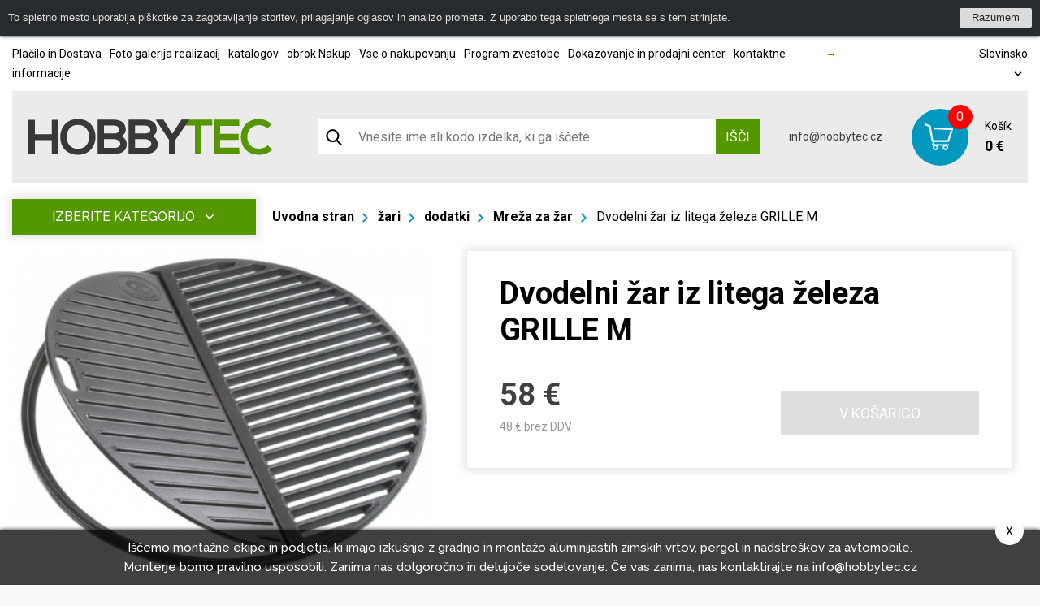

--- FILE ---
content_type: text/html; charset=UTF-8
request_url: https://www.hobbytec.si/dvodelni-zar-iz-litega-zeleza-grille-m.html
body_size: 22406
content:
<!doctype html><html lang="si"><head><meta charset="UTF-8"><meta name="description" content=""><meta name="distribution" content="global"><meta name="resource-type" content="document"><meta name="viewport" content="width=device-width, initial-scale=1.0"><meta name="robots" content="all,follow"><meta name="google-site-verification" content="lylemOA9ykG6G3SbmQbPoDM7Q38cuHgsI2zvXMb_4_g" /><title>Dvodelni žar iz litega železa GRILLE M</title><meta name="google-site-verification" content="mZVG7aZvnWTAlYHan_6MiWyyZbVBUXc1Kdxhvs04b-U"><meta name="seznam-wmt" content="BZEQFiCSgTJHT76wwSduJSxBlZ2nMEvb"><meta property="og:image" content="http://www.hobbytec.cz"><link rel="alternate" href="https://www.hobbytec.bg/m.html" hreflang="bg"><link rel="alternate" href="https://www.hobbytec.hu/ketreszes-ontottvas-grill-grille-m.html" hreflang="hu"><link rel="alternate" href="https://www.hobbytec.hr/dvodijelni-rostilj-od-lijevanog-zeljeza-resetka-m.html" hreflang="hr"><link rel="alternate" href="https://www.hobbytec.si/dvodelni-zar-iz-litega-zeleza-grille-m.html" hreflang="si"><link rel="apple-touch-icon" sizes="180x180" href="/templates/img/favicons/apple-touch-icon.png"><link rel="icon" type="image/png" sizes="32x32" href="/templates/img/favicons/favicon-32x32.png"><link rel="icon" type="image/png" sizes="16x16" href="/templates/img/favicons/favicon-16x16.png"><link rel="manifest" href="/templates/img/favicons/site.webmanifest"><link rel="mask-icon" href="/templates/img/favicons/safari-pinned-tab.svg" color="#549700"><link rel="shortcut icon" href="/templates/img/favicons/favicon.ico"><meta name="msapplication-TileColor" content="#ffffff"><meta name="msapplication-config" content="/templates/img/favicons/browserconfig.xml"><meta name="theme-color" content="#ffffff"><link href="https://fonts.googleapis.com/css?family=Raleway:500,700,900|Roboto:300,400,700&display=swap&subset=latin-ext" rel="stylesheet"><script>"use strict";if (localStorage.getItem("FontFaceObserver") === "fontIsLoaded") document.documentElement.classList.add("fonts-loaded");</script><link rel="stylesheet" href="/templates/css/stylesheet.min.css?v=23.04.14"><link rel="stylesheet" href="https://assets.shean.cz/fancybox/v3/fancybox-popups.css"><link rel="stylesheet" href="https://assets.shean.cz/cart/v4/last/cart.min.css"><link rel="stylesheet" href="/templates/css/custom.css?v=25.02.11"><script src="/templates/js/jquery.min.js"></script><script type="application/ld+json">
        																
							
        {
			"@context": "https://schema.org",
			"@type": "Product",
			"name": "Dvodelni žar iz litega železa GRILLE M",
			"productID": "18.211.86",
			"model": "18.211.86",
			"brand": "Outdoorchef",
			"manufacturer": "Outdoorchef",
			"image": "https://www.hobbytec.si",
                                    			"description": "   Dvodelno žar iz litega železa rack M:    
Od sredine odlično litega železa rešetke, pol žar plošča z rebrasto in gladko strani. 
Poleg zrezek je kot nalašč za sauteing zelenjave, temveč tudi potreba omleto in številne druge jedi."

		}
	</script><meta property="og:image" content="https://www.hobbytec.si/files/products_images/product_big/d/dvoudilna-litinova-grilovaci-mrizka-m-200.jpg"><meta property="og:image" content="https://www.hobbytec.si/files/products_fotogaleries/product_big/d/dvoudilna-litinova-grilovaci-mrizka-m-201.jpg"><meta property="og:title" content="Dvodelni žar iz litega železa GRILLE M"><meta property="og:url" content="https://www.hobbytec.si/dvodelni-zar-iz-litega-zeleza-grille-m.html"><meta property="og:type" content="product"><meta property="og:description" content="   Dvodelno žar iz litega železa rack M:Od sredine odlično litega železa rešetke, pol žar plošča z rebrasto in gladko strani.Poleg zrezek je kot nalašč za sauteing zelenjave, temveč tudi potreba omleto in številne druge jedi."><meta property="og:site_name" content="hobbytec.si"><script>
	var dataLayer = dataLayer || []; // Google Tag Manager
	var dlJson = '{"ecommerce":{"detail":{"products":[{"name":"Dvodelni \u017ear iz litega \u017eeleza GRILLE M","id":"18.211.86","product_id":"63374","price":"48","brand":"Outdoorchef","category":"\u017eari | dodatki | Mre\u017ea za \u017ear","dimension10":"","dimension11":"v povpre\u010dju 2-5 dni"}]}},"event":"product_detail","pageType":{"type":"eshop"}}';
	dlJson = JSON.parse(dlJson);
	dataLayer.push(dlJson);
</script><script>
		$(function() {
			if ((typeof Cookies) && Cookies.get("capi_event_id")) {
				window.dataLayer.push({
					"capiEventID": Cookies.get("capi_event_id"),
				});
			}
		});
	</script><script>
	var leadhubJson = '[]';
	leadhubJson = JSON.parse(leadhubJson);


	dataLayer.push(leadhubJson);
</script><script>
	
	dataLayer.push({'google_tag_params' : {
		'ecomm_prodid' : '63374',
		'ecomm_pagetype' : 'product',
		'ecomm_totalvalue' : '48',
		'category_name' : '/mreza-na-zaru-rezervna/'
	}});
</script><!-- Google Tag Manager --><noscript><iframe src="https://www.googletagmanager.com/ns.html?id=GTM-M9KZ8T3" height="0" width="0" style="display:none;visibility:hidden"></iframe></noscript><script>(function(w,d,s,l,i){w[l]=w[l]||[];w[l].push({'gtm.start':
					new Date().getTime(),event:'gtm.js'});var f=d.getElementsByTagName(s)[0],
				j=d.createElement(s),dl=l!='dataLayer'?'&l='+l:'';j.async=true;j.src=
				'https://www.googletagmanager.com/gtm.js?id='+i+dl;f.parentNode.insertBefore(j,f);
			})(window,document,'script','dataLayer','GTM-M9KZ8T3');</script><!-- End Google Tag Manager --></head><body><div id="cookiebar-wrap" style="display: none;"><div id="cookiebar"><div class="cookiebar-in"><div class="cookiebar-cont">To spletno mesto uporablja piškotke za zagotavljanje storitev, prilagajanje oglasov in analizo prometa. Z uporabo tega spletnega mesta se s tem strinjate.</div><div class="cookiebar-btn"><a href="#" class="cookiebar-dismiss js-link">Razumem</a></div></div></div><script>
		"use strict";

		/* global Cookies */

		(function(window, document, undefined) {
			function ready(fn) {
				if (document.attachEvent ? document.readyState === "complete" : document.readyState !== "loading") {
					fn();
				} else {
					document.addEventListener("DOMContentLoaded", fn);
				}
			}

			function addStyles() {
				var cssRules = "" +
					"#cookiebar-wrap {" +
					"	z-index: 9001;" +
					"	position: relative;" +
					"	height: 44px;" +
					"	text-align: center;" +
					"	display: none;" +
					"}" +
					"#cookiebar {" +
					"	padding: 10px;" +
					"	overflow: hidden;" +
					"	position: relative;" +
					"	left: 0;" +
					"	right: 0;" +
					"	background: #282b2d;" +
					"	color: #dbdbdb;" +
					"	font-size: 13px;" +
					"	font-family: Arial, sans-serif;" +
					"	-webkit-box-sizing: border-box;" +
					"	box-sizing: border-box;" +
					"	width: 100%;" +
					"	margin: 0;" +
					"	min-height: 44px;" +
					"	line-height: 24px;" +
					"	-webkit-box-shadow: 0 0 5px #282b2d;" +
					"	box-shadow: 0 0 5px #282b2d;" +
					"}" +
					"#cookiebar .cookiebar-in {" +
					"	display: -webkit-box;" +
					"	display: -ms-flexbox;" +
					"	display: flex;" +
					"	-webkit-box-pack: center;" +
					"	-webkit-justify-content: center;" +
					"   justify-content: center" +
					"	width: 1060px;" +
					"	max-width: 100%;" +
					"	margin: 0 auto;" +
					"	text-align: left;" +
					"}" +
					"#cookiebar .cookiebar-cont {" +
					"	-webkit-box-flex: 1;" +
					"	-ms-flex: 1;" +
					"	flex: 1;" +
					"	font-size: 1em;" +
					"	-webkit-transition: font-size 200ms;" +
					"	transition: font-size 200ms;" +
					"	padding: 0;" +
					"	line-height: 24px;" +
					"	display: block;" +
					"	margin: 0;" +
					"}" +
					"#cookiebar .cookiebar-btn {" +
					"	float: right;" +
					"	margin-left: 10px;" +
					"}" +
					"#cookiebar .cookiebar-btn a {" +
					"	cursor: pointer;" +
					"	text-align: center;" +
					"	font-size: 1em;" +
					"	padding: 0 15px;" +
					"	background-color: #dbdbdb;" +
					"	display: inline-block;" +
					"	height: 24px;" +
					"	line-height: 24px;" +
					"	text-decoration: none;" +
					"	color: #282b2d;" +
					"	-webkit-transition: background 200ms ease-in-out, color 200ms ease-in-out;" +
					"	transition: background 200ms ease-in-out, color 200ms ease-in-out;" +
					"	border-radius: 2px;" +
					"	width: auto;" +
					"	min-width: 50px;" +
					"}" +
					"#cookiebar .cookiebar-btn a:hover," +
					"#cookiebar .cookiebar-btn a:active {" +
					"	background-color: #fff;" +
					"	color: #000;" +
					"}" +
					"" +
					".cookiebar--top #cookiebar { top: 0 }" +
					".cookiebar--bottom #cookiebar { bottom: 0 }" +
					".cookiebar--corner { height: 0; }" +
					".cookiebar--corner #cookiebar { width: 300px; }" +
					".cookiebar--corner #cookiebar .cookiebar-in {" +
					"	-webkit-box-orient: vertical;" +
					"	-webkit-box-direction: normal;" +
					"	-ms-flex-direction: column;" +
					"	flex-direction: column;" +
					"	width: 100%;" +
					"}" +
					".cookiebar--corner #cookiebar .cookiebar-btn {" +
					"	float: none;" +
					"	margin: 10px 0 0;" +
					"}" +
					".cookiebar--corner #cookiebar .cookiebar-btn a { display: block; }" +
					"" +
					".cookiebar--lb #cookiebar," +
					".cookiebar--rb #cookiebar { bottom: 10px; }" +
					".cookiebar--lb #cookiebar {" +
					"	left: auto;" +
					"	right: 10px;" +
					"}" +
					".cookiebar--rb #cookiebar {" +
					"	left: 10px;" +
					"	right: auto;" +
					"}" +
					"" +
					"@media only screen and (max-width: 600px) {" +
					"	#cookiebar .cookiebar-in {" +
					"		text-align: center;" +
					"		-webkit-box-orient: vertical;" +
					"		-webkit-box-direction: normal;" +
					"		-webkit-flex-direction: column;" +
					"       flex-direction: column;" +
					"	}" +
					"}" +
					"" +
					"@media print {" +
					"	#cookiebar-wrap { display: none; }" +
					"}";
				var styleElement = document.createElement("style");
				styleElement.appendChild(document.createTextNode(cssRules));
				document.getElementsByTagName("head")[0].appendChild(styleElement);
			}

			ready(function() {
				var header = document.querySelector("header");
				var headerIn = header.querySelector(".container");

				var fixedObject = document.querySelector(".back-to-top"); // fixni prvek, ktery se musi pousnout, aby nebyl skryt pod listou
				var fixedObjectState = !!fixedObject;
				var fixedObjectSide = "bottom"; // umisteni fixniho prvku (top, bottom)
				// var fixedObjectFromWidth = 786;
				var fixedObjectFromWidth = 0;

				var cookieBarWrap = document.getElementById("cookiebar-wrap");
				var cookieBar = document.getElementById("cookiebar");
				var cookieBarDismiss = cookieBar.querySelectorAll(".cookiebar-dismiss");
				var cookieBarIn = cookieBar.querySelector(".cookiebar-in");
				var cookieBarPosition = "top"; // top, bottom, rb (right bottom), lb (left bottom)
				var cookieBarType = (cookieBarPosition === "top" || cookieBarPosition === "bottom") ? "side" : "corner";

				var marginFrom = "margin-" + fixedObjectSide;

				addStyles();

				cookieBarWrap.classList.add("cookiebar--" + cookieBarPosition);
				cookieBarWrap.classList.add("cookiebar--" + cookieBarType);

				cookieBarDismiss.forEach(function(el) {
					el.addEventListener("click", function(e) {
						e.preventDefault();
						Cookies.set("cookieBar", "isDismissed", {
							expires: 365,
							path: "/",
							domain: 'www.hobbytec.si'
						});
						cookieBarWrap.parentNode.removeChild(cookieBarWrap);
						window.removeEventListener("resize", setCookiebarWidth);
						if (fixedObjectState) fixedObject.style[marginFrom] = 0;
					});
				});

				function setCookiebarHeight() {
					cookieBarWrap.style.display = "block";
					cookieBarWrap.style.height = cookieBar.offsetHeight + "px";

					if (fixedObjectState) fixedObject.style[marginFrom] = (fixedObjectState && window.innerWidth >= fixedObjectFromWidth)
						? cookieBar.offsetHeight + "px"
						: 0;
				}

				function setCookiebarWidth() {
					if (cookieBarType === "side") {
						var newWidth = !!headerIn ? headerIn.innerWidth : header.innerWidth;
						if (newWidth > 0) {
							if (newWidth === window.innerWidth) {
								newWidth = newWidth - 20;
							}
							cookieBarIn.style.width = newWidth;
						}
						setCookiebarHeight();
					}
				}

				if (Cookies.get("cookieBar") !== "isDismissed") {
					setCookiebarWidth();
					setCookiebarHeight(); // fallback for fixed header

					window.addEventListener("resize", setCookiebarWidth);
				} else {
					cookieBarWrap.parentNode.removeChild(cookieBarWrap);
					if (fixedObjectState) fixedObject.style[marginFrom] = 0;
				}
			});
		}(window, document));
	</script></div><div id="top"></div><div class="wrapper js-pushed"><header class="eshop"><div class="container"><div class="menu-eshop"><div class="top-bar"><div class="left"><a href="/placilo-in-dostava/">Plačilo in Dostava</a><a href="/foto-galerija-realizacij/">Foto galerija realizacij</a><a href="/katalogov/">katalogov</a><a href="/obrok-nakup/">obrok Nakup</a><a href="/vse-o-nakupovanju/">Vse o nakupovanju</a><a href="/program-zvestobe/">Program zvestobe</a><a href="/dokazovanje-in-prodajni-center/">Dokazovanje in prodajni center</a><a href="/kontaktne-informacije/">kontaktne informacije</a></div><div class="centered"><a href="/"><span>&rarr;</span> </a></div><div class="right"><a href="#" class="lang-select" data-toggle=".lang-list">Slovinsko <svg role="img" class="icon left"><use xlink:href="/templates/img/icons.svg#angle-down"></use></svg></a><ul class="lang-list"><li><a href="https://www.hobbytec.cz/">Česko</a></li><li><a href="https://www.hobbytec.sk/">Slovensko</a></li><li><a href="https://www.hobbytec.at/">Rakousko</a></li><li><a href="https://www.hobbytec.pl/">Polsko</a></li><li><a href="https://www.hobbytec.uk/two-part-cast-iron-grill-grille-m.html">Anglie</a></li><li><a href="https://www.hobbytec.bg/m.html">Bulharsko</a></li><li><a href="https://www.hobbytec.hu/ketreszes-ontottvas-grill-grille-m.html">Maďarsko</a></li><li><a href="https://www.hobbytec.hr/dvodijelni-rostilj-od-lijevanog-zeljeza-resetka-m.html">Chorvatsko</a></li><li><a href="https://www.hobby-tec.de/">Německo</a></li><li><a href="https://www.hobbytec.se/">Švédsko</a></li></ul></div></div><div class="menu"><div class="logo-wrap"><a href="/" class="logo"><!--suppress HtmlUnknownTarget --><img src="/templates/img/logo.svg"srcset="[data-uri]"data-srcset="/templates/img/logo.svg"alt="HobbyTec" class="desktop" style="max-width:30rem;"><noscript><img src="/templates/img/logo.svg" alt="HobbyTec" class="desktop" style="max-width:30rem;"></noscript><!--suppress HtmlUnknownTarget --><img src="/templates/img/logo.svg"srcset="[data-uri]"data-srcset="/templates/img/logo.svg"alt="HobbyTec" class="mobile"><noscript><img src="/templates/img/logo.svg" alt="HobbyTec" class="mobile"></noscript></a></div><div class="search-toggler"><div class="search--mobile"><a href="#" class="toggler" data-toggle-parent><svg role="img" class="icon open"><use xlink:href="/templates/img/icons.svg#search"></use></svg><svg role="img" class="icon close"><use xlink:href="/templates/img/icons.svg#close"></use></svg></a><form action="/search/search.htm" method="get"><label><input type="text" name="search" class="form-control" placeholder="Vnesite ime ali kodo izdelka, ki ga iščete" required></label><button type="submit" class="btn btn-primary">Išči</button></form></div></div><form action="/search/search.htm" class="search-bar"><button class="search-icon"><svg role="img" class="icon left"><use xlink:href="/templates/img/icons.svg#search"></use></svg></button><input type="text" name="search" placeholder="Vnesite ime ali kodo izdelka, ki ga iščete"><button type="submit" class="btn btn-primary upper">Išči</button></form><div class="contact"><a href="tel:" class="phone"></a><a href="mailto:info@hobbytec.cz" class="mail">info@hobbytec.cz</a></div><a href="/cart/detail.htm" class="cart"><span class="cart-icon"><span class="count">0</span><svg role="img" class="icon left"><use xlink:href="/templates/img/icons.svg#cart"></use></svg></span><span class="cont"><span class="capt">Košík</span><span class="price">0 €</span></span></a><div class="header-nav--mobile"><div class="responsive-menu"><a href="#" class="responsive-menu" data-toggle=".header-nav--mobile"><span></span></a></div><nav><ul><li><a href="/vrtno-pohistvo/">vrtno pohištvo</a></li><li><a href="/vrtne-hise-pocitniske-hise-hise-in-trajnice-lesene-hise/">vrtne hiške</a></li><li><a href="/vrtni-rastlinjaki-plasticni-rastlinjaki-tople-grede-in-pestebniky/">Rastlinjaki, rastlinjaki, žarišča</a></li><li><a href="/gazebos-vrt-gazebos-in-pokrito-sedezev/">gazebos</a></li><li><a href="/zavetisca-sodobne-zavetisca-poceni-zavetisca-in-stresne-kritine/">Jadra &amp; Krovstvo</a></li><li><a href="/zavetisca-za-zivali/">Zavetišča za živali</a></li><li><a href="/zari-raznji/">žari</a></li><li><a href="/objekti-in-strukture-za-shranjevanje-lesa/">Zavetišča in stojala za les</a></li><li><a href="/potrebscine-za-rejci-hisne-trgovina/">Pet dobav</a></li><li><a href="/igrace-za-otroke-na-vrtu/">Igrače in zabava</a></li><li><a href="/relax-amp-wellness-amp-outdoor-whirlpool-kopeli-finske-savne-infrardece-savne-zunanji-sode-savne-in-whirlpool-visi-gugalni-stoli-in-bazeni/">Relax &amp; Wellness &amp; na prostem</a></li><li><a href="/gradbeni-materiali-in-elementi/">gradnja</a></li><li><a href="/vrtna-oprema-vrt/">Vrt</a></li><li><a href="/vrtnarsko-opremo-in-orodje-kosilnice-tovornjaki-traktorji-vsa-vrtna-oprema/">Vrtnarsko opremo in orodja</a></li></ul><ul><li><a href="/placilo-in-dostava/">Plačilo in Dostava</a></li><li><a href="/foto-galerija-realizacij/">Foto galerija realizacij</a></li><li><a href="/katalogov/">katalogov</a></li><li><a href="/obrok-nakup/">obrok Nakup</a></li><li><a href="/vse-o-nakupovanju/">Vse o nakupovanju</a></li><li><a href="/program-zvestobe/">Program zvestobe</a></li><li><a href="/dokazovanje-in-prodajni-center/">Dokazovanje in prodajni center</a></li><li><a href="/kontaktne-informacije/">kontaktne informacije</a></li></ul><div><div class="search--mobile"><a href="#" class="toggler" data-toggle-parent><svg role="img" class="icon open"><use xlink:href="/templates/img/icons.svg#search"></use></svg><svg role="img" class="icon close"><use xlink:href="/templates/img/icons.svg#close"></use></svg></a><form action="/search/search.htm" method="get"><label><input type="text" name="search" class="form-control" placeholder="Vnesi iskani niz" required></label><button type="submit" class="btn btn-primary">Išči</button></form></div><div class="languages--mobile"><a href="#" class="toggler" data-toggle-parent>Slovinsko								<svg role="img" class="icon"><use xlink:href="/templates/img/icons.svg#angle-down"></use></svg></a><ul class="submenu"><li><a href="https://www.hobbytec.cz/">Česko</a></li><li><a href="https://www.hobbytec.sk/">Slovensko</a></li><li><a href="https://www.hobbytec.at/">Rakousko</a></li><li><a href="https://www.hobbytec.pl/">Polsko</a></li><li><a href="https://www.hobbytec.uk/two-part-cast-iron-grill-grille-m.html">Anglie</a></li><li><a href="https://www.hobbytec.bg/m.html">Bulharsko</a></li><li><a href="https://www.hobbytec.hu/ketreszes-ontottvas-grill-grille-m.html">Maďarsko</a></li><li><a href="https://www.hobbytec.hr/dvodijelni-rostilj-od-lijevanog-zeljeza-resetka-m.html">Chorvatsko</a></li><li><a href="https://www.hobby-tec.de/">Německo</a></li><li><a href="https://www.hobbytec.se/">Švédsko</a></li></ul></div></div></nav></div></div></div></div></header><main><section class="main-content-wrap"><div class="container"><div class="main-content detail"><aside><nav class="side-menu absolute"><a href="#" class="toggle-btn upper" data-toggle=".menu">Izberite kategorijo <svg role="img" class="icon"><use xlink:href="/templates/img/icons.svg#angle-down"></use></svg></a><ul class="menu"><li><a href="/vrtno-pohistvo/" class="nav-parent"><!--suppress HtmlUnknownTarget --><img src="/files/other_files/m/menu-zahradni-nabytek.png"srcset="[data-uri]"data-srcset="/files/other_files/m/menu-zahradni-nabytek.png"alt=""><noscript><img src="/files/other_files/m/menu-zahradni-nabytek.png" alt=""></noscript><span>vrtno pohištvo</span></a><div class="sub-menu"><ul><li><a href="/kovinsko-vrtno-pohistvo/"><!--suppress HtmlUnknownTarget --><img src="/files/other_files/k/kovovy_nabytek.jpg"srcset="[data-uri]"data-srcset="/files/other_files/k/kovovy_nabytek.jpg"alt=""><noscript><img src="/files/other_files/k/kovovy_nabytek.jpg" alt=""></noscript><span>kovinsko pohištvo</span></a></li><li><a href="/leseno-vrtno-pohistvo/"><!--suppress HtmlUnknownTarget --><img src="/files/other_files/d/dreveny_nabytek.jpg"srcset="[data-uri]"data-srcset="/files/other_files/d/dreveny_nabytek.jpg"alt=""><noscript><img src="/files/other_files/d/dreveny_nabytek.jpg" alt=""></noscript><span>leseno pohištvo</span></a></li><li><a href="/razkosno-in-sodobno-vrtno-pohistvo/"><!--suppress HtmlUnknownTarget --><img src="/files/other_files/m/moderninabytek.jpg"srcset="[data-uri]"data-srcset="/files/other_files/m/moderninabytek.jpg"alt=""><noscript><img src="/files/other_files/m/moderninabytek.jpg" alt=""></noscript><span>moderno pohištvo</span></a></li><li><a href="/vrtno-pohistvo-iz-umetnega-ratana/"><!--suppress HtmlUnknownTarget --><img src="/files/other_files/r/ratanovynabytek.jpg"srcset="[data-uri]"data-srcset="/files/other_files/r/ratanovynabytek.jpg"alt=""><noscript><img src="/files/other_files/r/ratanovynabytek.jpg" alt=""></noscript><span>ratana</span></a></li><li><a href="/oblikovanje-pohistva/"><!--suppress HtmlUnknownTarget --><img src="/files/other_files/d/desingovynabytek.jpg"srcset="[data-uri]"data-srcset="/files/other_files/d/desingovynabytek.jpg"alt=""><noscript><img src="/files/other_files/d/desingovynabytek.jpg" alt=""></noscript><span>oblikovanje pohištva</span></a></li><li><a href="/vrtna-garnitura-klopi-klopi/"><!--suppress HtmlUnknownTarget --><img src="/files/other_files/l/lavicky.jpg"srcset="[data-uri]"data-srcset="/files/other_files/l/lavicky.jpg"alt=""><noscript><img src="/files/other_files/l/lavicky.jpg" alt=""></noscript><span>Klopi in klopi</span></a></li><li><a href="/skatle-za-shranjevanje/"><!--suppress HtmlUnknownTarget --><img src="/files/other_files/u/ulozneboxy.jpg"srcset="[data-uri]"data-srcset="/files/other_files/u/ulozneboxy.jpg"alt=""><noscript><img src="/files/other_files/u/ulozneboxy.jpg" alt=""></noscript><span>škatle za shranjevanje</span></a></li><li><a href="/scena-iz-vrtnega-pohistva/"><!--suppress HtmlUnknownTarget --><img src="/files/other_files/s/sety.jpg"srcset="[data-uri]"data-srcset="/files/other_files/s/sety.jpg"alt=""><noscript><img src="/files/other_files/s/sety.jpg" alt=""></noscript><span>kompleti</span></a></li><li><a href="/otrosko-vrtno-pohistvo/"><!--suppress HtmlUnknownTarget --><img src="/files/other_files/d/detske_sety.jpg"srcset="[data-uri]"data-srcset="/files/other_files/d/detske_sety.jpg"alt=""><noscript><img src="/files/other_files/d/detske_sety.jpg" alt=""></noscript><span>Otroško pohištvo</span></a></li><li><a href="/viseci-zibanje-stoli-0/"><!--suppress HtmlUnknownTarget --><img src="/files/other_files/z/zabesnalehatka.jpg"srcset="[data-uri]"data-srcset="/files/other_files/z/zabesnalehatka.jpg"alt=""><noscript><img src="/files/other_files/z/zabesnalehatka.jpg" alt=""></noscript><span>Viseči zibanje stoli</span></a></li><li><a href="/garden-sprostitev-lezalnikov/"><!--suppress HtmlUnknownTarget --><img src="/files/other_files/z/zahradnilehatka.jpg"srcset="[data-uri]"data-srcset="/files/other_files/z/zahradnilehatka.jpg"alt=""><noscript><img src="/files/other_files/z/zahradnilehatka.jpg" alt=""></noscript><span>vrtne stole</span></a></li><li><a href="/garden-zofe-in-zofe/"><!--suppress HtmlUnknownTarget --><img src="/files/other_files/z/zahradnipohovky.jpg"srcset="[data-uri]"data-srcset="/files/other_files/z/zahradnipohovky.jpg"alt=""><noscript><img src="/files/other_files/z/zahradnipohovky.jpg" alt=""></noscript><span>vrtne zofe</span></a></li><li><a href="/vrtni-stoli-zlozljivi/"><!--suppress HtmlUnknownTarget --><img src="/files/other_files/z/zidle_2.jpg"srcset="[data-uri]"data-srcset="/files/other_files/z/zidle_2.jpg"alt=""><noscript><img src="/files/other_files/z/zidle_2.jpg" alt=""></noscript><span>stol</span></a></li><li><a href="/garden-mize-lesena-in-zlozljiva/"><!--suppress HtmlUnknownTarget --><img src="/files/other_files/s/stoly.jpg"srcset="[data-uri]"data-srcset="/files/other_files/s/stoly.jpg"alt=""><noscript><img src="/files/other_files/s/stoly.jpg" alt=""></noscript><span>mize</span></a></li><li><a href="/vrt-postelje/"><!--suppress HtmlUnknownTarget --><img src="/files/other_files/z/zahradni_postele.jpg"srcset="[data-uri]"data-srcset="/files/other_files/z/zahradni_postele.jpg"alt=""><noscript><img src="/files/other_files/z/zahradni_postele.jpg" alt=""></noscript><span>vrt postelje</span></a></li><li><a href="/tapetnistvo-za-vrtno-pohistvo/"><!--suppress HtmlUnknownTarget --><img src="/files/other_files/p/polstrovani.jpg"srcset="[data-uri]"data-srcset="/files/other_files/p/polstrovani.jpg"alt=""><noscript><img src="/files/other_files/p/polstrovani.jpg" alt=""></noscript><span>oblazinjenje</span></a></li></ul></div></li><li><a href="/vrtne-hise-pocitniske-hise-hise-in-trajnice-lesene-hise/" class="nav-parent"><!--suppress HtmlUnknownTarget --><img src="/files/other_files/m/menu-zahradni-domky.png"srcset="[data-uri]"data-srcset="/files/other_files/m/menu-zahradni-domky.png"alt=""><noscript><img src="/files/other_files/m/menu-zahradni-domky.png" alt=""></noscript><span>vrtne hiške</span></a><div class="sub-menu"><ul><li><a href="/lesena-koce-in-vrtne-hiske/"><!--suppress HtmlUnknownTarget --><img src="/files/other_files/d/drev.domky_.jpg"srcset="[data-uri]"data-srcset="/files/other_files/d/drev.domky_.jpg"alt=""><noscript><img src="/files/other_files/d/drev.domky_.jpg" alt=""></noscript><span>Lesene vrtne hiške</span></a></li><li><a href="/poceni-hise-za-vrtno-orodje/"><!--suppress HtmlUnknownTarget --><img src="/files/other_files/p/plech.domky_.jpg"srcset="[data-uri]"data-srcset="/files/other_files/p/plech.domky_.jpg"alt=""><noscript><img src="/files/other_files/p/plech.domky_.jpg" alt=""></noscript><span>Metal vrtne lope</span></a></li><li><a href="/premium-sodobne-vrtne-hiske/"><!--suppress HtmlUnknownTarget --><img src="/files/other_files/p/premiovedomky_2.jpg"srcset="[data-uri]"data-srcset="/files/other_files/p/premiovedomky_2.jpg"alt=""><noscript><img src="/files/other_files/p/premiovedomky_2.jpg" alt=""></noscript><span>Premium vrtne hiške</span></a></li><li><a href="/poceni-poceni-kovinske-garaze-in-vrtne-lope-0/"><!--suppress HtmlUnknownTarget --><img src="/files/other_files/l/levne_barev_gar%2Bdomky.jpg"srcset="[data-uri]"data-srcset="/files/other_files/l/levne_barev_gar%2Bdomky.jpg"alt=""><noscript><img src="/files/other_files/l/levne_barev_gar%2Bdomky.jpg" alt=""></noscript><span>Kovinske garaže in hiše</span></a></li><li><a href="/vrtne-hiske-z-ometom/"><!--suppress HtmlUnknownTarget --><img src="/files/other_files/z/zahr.dom_s_omitkou_.jpg"srcset="[data-uri]"data-srcset="/files/other_files/z/zahr.dom_s_omitkou_.jpg"alt=""><noscript><img src="/files/other_files/z/zahr.dom_s_omitkou_.jpg" alt=""></noscript><span>Vrtne hiške z ometom</span></a></li><li><a href="/ponjava-vrtne-hiske/"><!--suppress HtmlUnknownTarget --><img src="/files/other_files/p/plachtovedomky.jpg"srcset="[data-uri]"data-srcset="/files/other_files/p/plachtovedomky.jpg"alt=""><noscript><img src="/files/other_files/p/plachtovedomky.jpg" alt=""></noscript><span>Ponjava vrtne hiške</span></a></li><li><a href="/pripomocki-za-vrt-domovih/"><!--suppress HtmlUnknownTarget --><img src="/files/other_files/p/prislusenstvikdomkum_1.jpg"srcset="[data-uri]"data-srcset="/files/other_files/p/prislusenstvikdomkum_1.jpg"alt=""><noscript><img src="/files/other_files/p/prislusenstvikdomkum_1.jpg" alt=""></noscript><span>dodatki domovi</span></a></li></ul></div></li><li><a href="/vrtni-rastlinjaki-plasticni-rastlinjaki-tople-grede-in-pestebniky/" class="nav-parent"><!--suppress HtmlUnknownTarget --><img src="/files/other_files/m/menu-skleniky-foliovniky.png"srcset="[data-uri]"data-srcset="/files/other_files/m/menu-skleniky-foliovniky.png"alt=""><noscript><img src="/files/other_files/m/menu-skleniky-foliovniky.png" alt=""></noscript><span>Rastlinjaki, rastlinjaki, žarišča</span></a><div class="sub-menu"><ul><li><a href="/rastlinjaki-iz-polikarbonata-in-stekla/"><!--suppress HtmlUnknownTarget --><img src="/files/other_files/s/skleniky_3.jpg"srcset="[data-uri]"data-srcset="/files/other_files/s/skleniky_3.jpg"alt=""><noscript><img src="/files/other_files/s/skleniky_3.jpg" alt=""></noscript><span>rastlinjaki</span></a></li><li><a href="/rastlinjaki-vrt-paradiznik-proracun/"><!--suppress HtmlUnknownTarget --><img src="/files/other_files/f/foliovniky.jpg"srcset="[data-uri]"data-srcset="/files/other_files/f/foliovniky.jpg"alt=""><noscript><img src="/files/other_files/f/foliovniky.jpg" alt=""></noscript><span>rastlinjaki</span></a></li><li><a href="/zarisca-iz-polikarbonata-in-stekla-mini-in-veliki/"><!--suppress HtmlUnknownTarget --><img src="/files/other_files/p/pareniste.jpg"srcset="[data-uri]"data-srcset="/files/other_files/p/pareniste.jpg"alt=""><noscript><img src="/files/other_files/p/pareniste.jpg" alt=""></noscript><span>leglo</span></a></li><li><a href="/podlage-za-toplogrednih-ogrevanje-rastlinjakov-in-namakanje/"><!--suppress HtmlUnknownTarget --><img src="/files/other_files/p/prislusenstvi_ke_sklenik.jpg"srcset="[data-uri]"data-srcset="/files/other_files/p/prislusenstvi_ke_sklenik.jpg"alt=""><noscript><img src="/files/other_files/p/prislusenstvi_ke_sklenik.jpg" alt=""></noscript><span>toplogrednih plinov in dodatki</span></a></li><li><a href="/vrtnarski-rastoce-mize-in-tople-grede/"><!--suppress HtmlUnknownTarget --><img src="/files/other_files/p/pestitebbnistoly.jpg"srcset="[data-uri]"data-srcset="/files/other_files/p/pestitebbnistoly.jpg"alt=""><noscript><img src="/files/other_files/p/pestitebbnistoly.jpg" alt=""></noscript><span>Gojenje mize in Tople grede</span></a></li><li><a href="/vrtna-oprema-kompostniki/"><!--suppress HtmlUnknownTarget --><img src="/files/other_files/z/zahradnipotreby.jpg"srcset="[data-uri]"data-srcset="/files/other_files/z/zahradnipotreby.jpg"alt=""><noscript><img src="/files/other_files/z/zahradnipotreby.jpg" alt=""></noscript><span>vrt potrebščine</span></a></li></ul></div></li><li><a href="/gazebos-vrt-gazebos-in-pokrito-sedezev/" class="nav-parent"><!--suppress HtmlUnknownTarget --><img src="/files/other_files/m/menu-altany.png"srcset="[data-uri]"data-srcset="/files/other_files/m/menu-altany.png"alt=""><noscript><img src="/files/other_files/m/menu-altany.png" alt=""></noscript><span>gazebos</span></a><div class="sub-menu"><ul><li><a href="/lesene-vrtne-trni/"><!--suppress HtmlUnknownTarget --><img src="/files/other_files/d/drevenealtany_3.jpg"srcset="[data-uri]"data-srcset="/files/other_files/d/drevenealtany_3.jpg"alt=""><noscript><img src="/files/other_files/d/drevenealtany_3.jpg" alt=""></noscript><span>lesene gazebos</span></a></li><li><a href="/aluminij-vrt-gazebos/"><!--suppress HtmlUnknownTarget --><img src="/files/other_files/h/hlinikovealtany.jpg"srcset="[data-uri]"data-srcset="/files/other_files/h/hlinikovealtany.jpg"alt=""><noscript><img src="/files/other_files/h/hlinikovealtany.jpg" alt=""></noscript><span>aluminija gazebos</span></a></li><li><a href="/poceni-vrt-gazebos/"><!--suppress HtmlUnknownTarget --><img src="/files/other_files/l/levnealtany_3.jpg"srcset="[data-uri]"data-srcset="/files/other_files/l/levnealtany_3.jpg"alt=""><noscript><img src="/files/other_files/l/levnealtany_3.jpg" alt=""></noscript><span>poceni gazebos</span></a></li><li><a href="/ponjava-gazebos/"><!--suppress HtmlUnknownTarget --><img src="/files/other_files/p/plachtovealtany_2.jpg"srcset="[data-uri]"data-srcset="/files/other_files/p/plachtovealtany_2.jpg"alt=""><noscript><img src="/files/other_files/p/plachtovealtany_2.jpg" alt=""></noscript><span>ponjava gazebos</span></a></li><li><a href="/sotori-garden-party/"><!--suppress HtmlUnknownTarget --><img src="/files/other_files/p/partystany.jpg"srcset="[data-uri]"data-srcset="/files/other_files/p/partystany.jpg"alt=""><noscript><img src="/files/other_files/p/partystany.jpg" alt=""></noscript><span>šotori oseb</span></a></li></ul></div></li><li><a href="/zavetisca-sodobne-zavetisca-poceni-zavetisca-in-stresne-kritine/" class="nav-parent"><!--suppress HtmlUnknownTarget --><img src="/files/other_files/m/menu-pristresky_2.png"srcset="[data-uri]"data-srcset="/files/other_files/m/menu-pristresky_2.png"alt=""><noscript><img src="/files/other_files/m/menu-pristresky_2.png" alt=""></noscript><span>Jadra &amp; Krovstvo</span></a><div class="sub-menu"><ul><li><a href="/vhod-nadstreski-in-nadstreski-nad-vhodnimi-vrati/"><!--suppress HtmlUnknownTarget --><img src="/files/other_files/0/004_pro_luxe_2.jpg"srcset="[data-uri]"data-srcset="/files/other_files/0/004_pro_luxe_2.jpg"alt=""><noscript><img src="/files/other_files/0/004_pro_luxe_2.jpg" alt=""></noscript><span>vhod nadstreški</span></a></li><li><a href="/mesto-pohistvo/"><!--suppress HtmlUnknownTarget --><img src="/files/other_files/0/008_mobiliar.jpg"srcset="[data-uri]"data-srcset="/files/other_files/0/008_mobiliar.jpg"alt=""><noscript><img src="/files/other_files/0/008_mobiliar.jpg" alt=""></noscript><span>mesto pohištvo</span></a></li></ul></div></li><li><a href="/zavetisca-za-zivali/" class="nav-parent"><!--suppress HtmlUnknownTarget --><img src="/files/other_files/m/me-pristresky-pro-zvirata.png"srcset="[data-uri]"data-srcset="/files/other_files/m/me-pristresky-pro-zvirata.png"alt=""><noscript><img src="/files/other_files/m/me-pristresky-pro-zvirata.png" alt=""></noscript><span>Zavetišča za živali</span></a><div class="sub-menu"><ul><li><a href="/mobilni-zavetisca-za-konje/"><!--suppress HtmlUnknownTarget --><img src="/files/other_files/p/pristresky_kone_1.jpg"srcset="[data-uri]"data-srcset="/files/other_files/p/pristresky_kone_1.jpg"alt=""><noscript><img src="/files/other_files/p/pristresky_kone_1.jpg" alt=""></noscript><span>Zavetišča za konje</span></a></li><li><a href="/boksi-za-pse-velika-in-mala/"><!--suppress HtmlUnknownTarget --><img src="/files/other_files/k/kotce_1.jpg"srcset="[data-uri]"data-srcset="/files/other_files/k/kotce_1.jpg"alt=""><noscript><img src="/files/other_files/k/kotce_1.jpg" alt=""></noscript><span>Boksi za pse</span></a></li><li><a href="/boksi-za-pse-1/"><!--suppress HtmlUnknownTarget --><img src="/files/other_files/b/boudy2.jpg"srcset="[data-uri]"data-srcset="/files/other_files/b/boudy2.jpg"alt=""><noscript><img src="/files/other_files/b/boudy2.jpg" alt=""></noscript><span>Boksi za pse</span></a></li><li><a href="/podajalniki-za-ptice-in-ptice/"><!--suppress HtmlUnknownTarget --><img src="/files/other_files/k/krmitka2.jpg"srcset="[data-uri]"data-srcset="/files/other_files/k/krmitka2.jpg"alt=""><noscript><img src="/files/other_files/k/krmitka2.jpg" alt=""></noscript><span>Podajalniki za ptice</span></a></li><li><a href="/zavetisca-za-kmete-1/"><!--suppress HtmlUnknownTarget --><img src="/files/other_files/p/pristresek_farmar.jpg"srcset="[data-uri]"data-srcset="/files/other_files/p/pristresek_farmar.jpg"alt=""><noscript><img src="/files/other_files/p/pristresek_farmar.jpg" alt=""></noscript><span>Zavetišča za kmete</span></a></li><li><a href="/nagib-montazne-zgradbe/"><!--suppress HtmlUnknownTarget --><img src="/files/other_files/m/montovane_plach_haly.jpg"srcset="[data-uri]"data-srcset="/files/other_files/m/montovane_plach_haly.jpg"alt=""><noscript><img src="/files/other_files/m/montovane_plach_haly.jpg" alt=""></noscript><span>nagib montažne zgradbe</span></a></li></ul></div></li><li><a href="/zari-raznji/" class="nav-parent active"><!--suppress HtmlUnknownTarget --><img src="/files/other_files/m/menu-grily.png"srcset="[data-uri]"data-srcset="/files/other_files/m/menu-grily.png"alt=""><noscript><img src="/files/other_files/m/menu-grily.png" alt=""></noscript><span>žari</span></a><div class="sub-menu"><ul><li><a href="/betonski-vrtni-zari-in-kamini/"><!--suppress HtmlUnknownTarget --><img src="/files/other_files/b/betonovegrily.jpg"srcset="[data-uri]"data-srcset="/files/other_files/b/betonovegrily.jpg"alt=""><noscript><img src="/files/other_files/b/betonovegrily.jpg" alt=""></noscript><span>Betonski žari in kamini</span></a></li><li><a href="/zari-premoga-zar-oglje/"><!--suppress HtmlUnknownTarget --><img src="/files/other_files/g/grilynauhli.jpg"srcset="[data-uri]"data-srcset="/files/other_files/g/grilynauhli.jpg"alt=""><noscript><img src="/files/other_files/g/grilynauhli.jpg" alt=""></noscript><span>oglje žar</span></a></li><li><a href="/vrt-plinski-zari-zunanji/"><!--suppress HtmlUnknownTarget --><img src="/files/other_files/p/plynovegrily.jpg"srcset="[data-uri]"data-srcset="/files/other_files/p/plynovegrily.jpg"alt=""><noscript><img src="/files/other_files/p/plynovegrily.jpg" alt=""></noscript><span>plinski žari</span></a></li><li><a href="/zari-na-elektriko-elektricni-in-zara/"><!--suppress HtmlUnknownTarget --><img src="/files/other_files/e/elektrickagril.jpg"srcset="[data-uri]"data-srcset="/files/other_files/e/elektrickagril.jpg"alt=""><noscript><img src="/files/other_files/e/elektrickagril.jpg" alt=""></noscript><span>električni žari</span></a></li><li><a href="/pribor-za-vrtni-zar-dodatki/"><!--suppress HtmlUnknownTarget --><img src="/files/other_files/p/prislusenstvikegrilum.jpg"srcset="[data-uri]"data-srcset="/files/other_files/p/prislusenstvikegrilum.jpg"alt=""><noscript><img src="/files/other_files/p/prislusenstvikegrilum.jpg" alt=""></noscript><span>dodatki</span></a></li><li><a href="/piknik-z-dimom/"><!--suppress HtmlUnknownTarget --><img src="/files/other_files/g/gril_s_udirnou.jpg"srcset="[data-uri]"data-srcset="/files/other_files/g/gril_s_udirnou.jpg"alt=""><noscript><img src="/files/other_files/g/gril_s_udirnou.jpg" alt=""></noscript><span>Žari z dimom</span></a></li><li><a href="/finski-zari-v-vrtu-ali-v-finski-dimenziji/"><!--suppress HtmlUnknownTarget --><img src="/files/other_files/f/finskegrily_1.jpg"srcset="[data-uri]"data-srcset="/files/other_files/f/finskegrily_1.jpg"alt=""><noscript><img src="/files/other_files/f/finskegrily_1.jpg" alt=""></noscript><span>Finski žari</span></a></li><li><a href="/garden-voda-zari/"><!--suppress HtmlUnknownTarget --><img src="/files/other_files/v/vodnigril.jpg"srcset="[data-uri]"data-srcset="/files/other_files/v/vodnigril.jpg"alt=""><noscript><img src="/files/other_files/v/vodnigril.jpg" alt=""></noscript><span>voda žari</span></a></li></ul></div></li><li><a href="/objekti-in-strukture-za-shranjevanje-lesa/" class="nav-parent"><!--suppress HtmlUnknownTarget --><img src="/files/other_files/m/menu-drevo_2.png"srcset="[data-uri]"data-srcset="/files/other_files/m/menu-drevo_2.png"alt=""><noscript><img src="/files/other_files/m/menu-drevo_2.png" alt=""></noscript><span>Zavetišča in stojala za les</span></a><div class="sub-menu"><ul><li><a href="/stojala-za-les/"><!--suppress HtmlUnknownTarget --><img src="/files/other_files/s/stojan_na_drevo.jpg"srcset="[data-uri]"data-srcset="/files/other_files/s/stojan_na_drevo.jpg"alt=""><noscript><img src="/files/other_files/s/stojan_na_drevo.jpg" alt=""></noscript><span>Stojala za les</span></a></li><li><a href="/zavetisca-za-les/"><!--suppress HtmlUnknownTarget --><img src="/files/other_files/p/pristresky_na_drevo.jpg"srcset="[data-uri]"data-srcset="/files/other_files/p/pristresky_na_drevo.jpg"alt=""><noscript><img src="/files/other_files/p/pristresky_na_drevo.jpg" alt=""></noscript><span>Zavetišča za les</span></a></li><li><a href="/les/"><!--suppress HtmlUnknownTarget --><img src="/files/other_files/s/susarny_na_drevo.jpg"srcset="[data-uri]"data-srcset="/files/other_files/s/susarny_na_drevo.jpg"alt=""><noscript><img src="/files/other_files/s/susarny_na_drevo.jpg" alt=""></noscript><span>les</span></a></li><li><a href="/tovornjaki-za-prevoz-lesa/"><!--suppress HtmlUnknownTarget --><img src="/files/other_files/t/transport_dreva.jpg"srcset="[data-uri]"data-srcset="/files/other_files/t/transport_dreva.jpg"alt=""><noscript><img src="/files/other_files/t/transport_dreva.jpg" alt=""></noscript><span>za prevoz lesa</span></a></li><li><a href="/drvarnica-za-shranjevanje-lesa/"><!--suppress HtmlUnknownTarget --><img src="/files/other_files/d/drevnik.jpg"srcset="[data-uri]"data-srcset="/files/other_files/d/drevnik.jpg"alt=""><noscript><img src="/files/other_files/d/drevnik.jpg" alt=""></noscript><span>lesene hiše</span></a></li></ul></div></li><li><a href="/potrebscine-za-rejci-hisne-trgovina/" class="nav-parent"><!--suppress HtmlUnknownTarget --><img src="/files/other_files/m/menu-chovatelske-potreby.png"srcset="[data-uri]"data-srcset="/files/other_files/m/menu-chovatelske-potreby.png"alt=""><noscript><img src="/files/other_files/m/menu-chovatelske-potreby.png" alt=""></noscript><span>Pet dobav</span></a><div class="sub-menu"><ul><li><a href="/boksi-za-pse/"><!--suppress HtmlUnknownTarget --><img src="/files/other_files/k/kotce.jpg"srcset="[data-uri]"data-srcset="/files/other_files/k/kotce.jpg"alt=""><noscript><img src="/files/other_files/k/kotce.jpg" alt=""></noscript><span>Boksi za pse</span></a></li><li><a href="/boksi-za-pse-2/"><!--suppress HtmlUnknownTarget --><img src="/files/other_files/b/boudy.jpg"srcset="[data-uri]"data-srcset="/files/other_files/b/boudy.jpg"alt=""><noscript><img src="/files/other_files/b/boudy.jpg" alt=""></noscript><span>Boksi za pse</span></a></li><li><a href="/ogradica-za-mladicke-in-pse/"><!--suppress HtmlUnknownTarget --><img src="/files/other_files/o/ohradka.jpg"srcset="[data-uri]"data-srcset="/files/other_files/o/ohradka.jpg"alt=""><noscript><img src="/files/other_files/o/ohradka.jpg" alt=""></noscript><span>Ogradica za mladiče</span></a></li><li><a href="/hranilnice-za-pse/"><!--suppress HtmlUnknownTarget --><img src="/files/other_files/m/misky_pro_psi.jpg"srcset="[data-uri]"data-srcset="/files/other_files/m/misky_pro_psi.jpg"alt=""><noscript><img src="/files/other_files/m/misky_pro_psi.jpg" alt=""></noscript><span>Hranilnice za pse</span></a></li><li><a href="/ostavne-skatle-za-pse/"><!--suppress HtmlUnknownTarget --><img src="/files/other_files/o/odstavne_box.jpg"srcset="[data-uri]"data-srcset="/files/other_files/o/odstavne_box.jpg"alt=""><noscript><img src="/files/other_files/o/odstavne_box.jpg" alt=""></noscript><span>parkirne škatle</span></a></li><li><a href="/zavetisca-za-konje/"><!--suppress HtmlUnknownTarget --><img src="/files/other_files/p/pristresky_kone.jpg"srcset="[data-uri]"data-srcset="/files/other_files/p/pristresky_kone.jpg"alt=""><noscript><img src="/files/other_files/p/pristresky_kone.jpg" alt=""></noscript><span>Zavetišča za konje</span></a></li><li><a href="/podajalniki-za-ptice/"><!--suppress HtmlUnknownTarget --><img src="/files/other_files/k/krmitka_ptaky.jpg"srcset="[data-uri]"data-srcset="/files/other_files/k/krmitka_ptaky.jpg"alt=""><noscript><img src="/files/other_files/k/krmitka_ptaky.jpg" alt=""></noscript><span>Podajalniki za ptice</span></a></li><li><a href="/koticki-za-pse-in-macke/"><!--suppress HtmlUnknownTarget --><img src="/files/other_files/p/pelisky.jpg"srcset="[data-uri]"data-srcset="/files/other_files/p/pelisky.jpg"alt=""><noscript><img src="/files/other_files/p/pelisky.jpg" alt=""></noscript><span>Pelíšky</span></a></li><li><a href="/transportni-kovcki-za-pse-in-macke/"><!--suppress HtmlUnknownTarget --><img src="/files/other_files/p/prepravni_box.jpg"srcset="[data-uri]"data-srcset="/files/other_files/p/prepravni_box.jpg"alt=""><noscript><img src="/files/other_files/p/prepravni_box.jpg" alt=""></noscript><span>pošiljanja škatle</span></a></li><li><a href="/vozicki-za-okrogle-psa/"><!--suppress HtmlUnknownTarget --><img src="/files/other_files/p/prepravni_vozik.jpg"srcset="[data-uri]"data-srcset="/files/other_files/p/prepravni_vozik.jpg"alt=""><noscript><img src="/files/other_files/p/prepravni_vozik.jpg" alt=""></noscript><span>Vozički za kolo</span></a></li><li><a href="/hutch-z-zascitno-kapo/"><!--suppress HtmlUnknownTarget --><img src="/files/other_files/k/kralikarna.jpg"srcset="[data-uri]"data-srcset="/files/other_files/k/kralikarna.jpg"alt=""><noscript><img src="/files/other_files/k/kralikarna.jpg" alt=""></noscript><span>hutches</span></a></li></ul></div></li><li><a href="/igrace-za-otroke-na-vrtu/" class="nav-parent"><!--suppress HtmlUnknownTarget --><img src="/files/other_files/m/me-hry-deti-zahrada.png"srcset="[data-uri]"data-srcset="/files/other_files/m/me-hry-deti-zahrada.png"alt=""><noscript><img src="/files/other_files/m/me-hry-deti-zahrada.png" alt=""></noscript><span>Igrače in zabava</span></a><div class="sub-menu"><ul><li><a href="/nihanja-na-vrtu/"><!--suppress HtmlUnknownTarget --><img src="/files/other_files/0/001_cacoon.jpg"srcset="[data-uri]"data-srcset="/files/other_files/0/001_cacoon.jpg"alt=""><noscript><img src="/files/other_files/0/001_cacoon.jpg" alt=""></noscript><span>gugalnice</span></a></li><li><a href="/otroske-hise-na-vrtu/"><!--suppress HtmlUnknownTarget --><img src="/files/other_files/d/detskedomecky.jpg"srcset="[data-uri]"data-srcset="/files/other_files/d/detskedomecky.jpg"alt=""><noscript><img src="/files/other_files/d/detskedomecky.jpg" alt=""></noscript><span>Otroške hišice</span></a></li><li><a href="/skuterji-in-odrazedla/"><!--suppress HtmlUnknownTarget --><img src="/files/other_files/0/002_kolobezkyikona_1.jpg"srcset="[data-uri]"data-srcset="/files/other_files/0/002_kolobezkyikona_1.jpg"alt=""><noscript><img src="/files/other_files/0/002_kolobezkyikona_1.jpg" alt=""></noscript><span>Skuterji in odrážedla</span></a></li><li><a href="/igrisca-in-diapozitivi/"><!--suppress HtmlUnknownTarget --><img src="/files/other_files/d/detskehriste.jpg"srcset="[data-uri]"data-srcset="/files/other_files/d/detskehriste.jpg"alt=""><noscript><img src="/files/other_files/d/detskehriste.jpg" alt=""></noscript><span>Igrišča in diapozitivi</span></a></li><li><a href="/otroske-igrace/"><!--suppress HtmlUnknownTarget --><img src="/files/other_files/d/detske_hracky2.jpg"srcset="[data-uri]"data-srcset="/files/other_files/d/detske_hracky2.jpg"alt=""><noscript><img src="/files/other_files/d/detske_hracky2.jpg" alt=""></noscript><span>Otroške igrače</span></a></li><li><a href="/kolesa-za-elektricno-energijo-elektricna-kolesa/"><!--suppress HtmlUnknownTarget --><img src="/files/other_files/0/004_elektrokoloikona.jpg"srcset="[data-uri]"data-srcset="/files/other_files/0/004_elektrokoloikona.jpg"alt=""><noscript><img src="/files/other_files/0/004_elektrokoloikona.jpg" alt=""></noscript><span>elektro</span></a></li><li><a href="/prihodnje-plosce-in-hoverboard/"><!--suppress HtmlUnknownTarget --><img src="/files/other_files/h/hoover.jpg"srcset="[data-uri]"data-srcset="/files/other_files/h/hoover.jpg"alt=""><noscript><img src="/files/other_files/h/hoover.jpg" alt=""></noscript><span>prihodnost svet</span></a></li><li><a href="/garden-atrakcije-za-otroke/"><!--suppress HtmlUnknownTarget --><img src="/files/other_files/0/006_skakacihrad.jpg"srcset="[data-uri]"data-srcset="/files/other_files/0/006_skakacihrad.jpg"alt=""><noscript><img src="/files/other_files/0/006_skakacihrad.jpg" alt=""></noscript><span>premetavati gradovi</span></a></li><li><a href="/igralne-mize-bazen-in-namizni-nogomet/"><!--suppress HtmlUnknownTarget --><img src="/files/other_files/h/hracistoly.jpg"srcset="[data-uri]"data-srcset="/files/other_files/h/hracistoly.jpg"alt=""><noscript><img src="/files/other_files/h/hracistoly.jpg" alt=""></noscript><span>igralne mize</span></a></li><li><a href="/igrajo-sklopov/"><!--suppress HtmlUnknownTarget --><img src="/files/other_files/h/hracisety.jpg"srcset="[data-uri]"data-srcset="/files/other_files/h/hracisety.jpg"alt=""><noscript><img src="/files/other_files/h/hracisety.jpg" alt=""></noscript><span>igrajo sklopov</span></a></li><li><a href="/premetavati-trampolini/"><!--suppress HtmlUnknownTarget --><img src="/files/other_files/t/trampoliny.jpg"srcset="[data-uri]"data-srcset="/files/other_files/t/trampoliny.jpg"alt=""><noscript><img src="/files/other_files/t/trampoliny.jpg" alt=""></noscript><span>premetavati trampolini</span></a></li><li><a href="/bazeni-in-dodatki-1/"><!--suppress HtmlUnknownTarget --><img src="/files/other_files/b/bazeny_a_prislusenstvi_1.jpg"srcset="[data-uri]"data-srcset="/files/other_files/b/bazeny_a_prislusenstvi_1.jpg"alt=""><noscript><img src="/files/other_files/b/bazeny_a_prislusenstvi_1.jpg" alt=""></noscript><span>Bazeni in dodatki</span></a></li><li><a href="/otroci-les-kuhinja/"><!--suppress HtmlUnknownTarget --><img src="/files/other_files/d/detske_kuchynky.jpg"srcset="[data-uri]"data-srcset="/files/other_files/d/detske_kuchynky.jpg"alt=""><noscript><img src="/files/other_files/d/detske_kuchynky.jpg" alt=""></noscript><span>Otroške kuhinje</span></a></li><li><a href="/otrok-necimrnosti-ogledala/"><!--suppress HtmlUnknownTarget --><img src="/files/other_files/t/toaletky.jpg"srcset="[data-uri]"data-srcset="/files/other_files/t/toaletky.jpg"alt=""><noscript><img src="/files/other_files/t/toaletky.jpg" alt=""></noscript><span>Otroški predalnik</span></a></li><li><a href="/otroski-vozicki/"><!--suppress HtmlUnknownTarget --><img src="/files/other_files/d/detskevoziky.jpg"srcset="[data-uri]"data-srcset="/files/other_files/d/detskevoziky.jpg"alt=""><noscript><img src="/files/other_files/d/detskevoziky.jpg" alt=""></noscript><span>Otroški vozički</span></a></li><li><a href="/lesene-igrace/"><!--suppress HtmlUnknownTarget --><img src="/files/other_files/d/drevenehracky.jpg"srcset="[data-uri]"data-srcset="/files/other_files/d/drevenehracky.jpg"alt=""><noscript><img src="/files/other_files/d/drevenehracky.jpg" alt=""></noscript><span>lesene igrače</span></a></li><li><a href="/zibelke-za-puncke/"><!--suppress HtmlUnknownTarget --><img src="/files/other_files/d/detspostylky.jpg"srcset="[data-uri]"data-srcset="/files/other_files/d/detspostylky.jpg"alt=""><noscript><img src="/files/other_files/d/detspostylky.jpg" alt=""></noscript><span>Posteljice in zibelke</span></a></li><li><a href="/peskovnik-s-streho/"><!--suppress HtmlUnknownTarget --><img src="/files/other_files/p/piskoviste.jpg"srcset="[data-uri]"data-srcset="/files/other_files/p/piskoviste.jpg"alt=""><noscript><img src="/files/other_files/p/piskoviste.jpg" alt=""></noscript><span>peskovnik</span></a></li><li><a href="/otroska-kozmetika/"><!--suppress HtmlUnknownTarget --><img src="/files/other_files/d/detskosmetika.jpg"srcset="[data-uri]"data-srcset="/files/other_files/d/detskosmetika.jpg"alt=""><noscript><img src="/files/other_files/d/detskosmetika.jpg" alt=""></noscript><span>Otroška kozmetika</span></a></li><li><a href="/vrt-igrace/"><!--suppress HtmlUnknownTarget --><img src="/files/other_files/z/zahradnihracky.jpg"srcset="[data-uri]"data-srcset="/files/other_files/z/zahradnihracky.jpg"alt=""><noscript><img src="/files/other_files/z/zahradnihracky.jpg" alt=""></noscript><span>vrt igrače</span></a></li></ul></div></li><li><a href="/relax-amp-wellness-amp-outdoor-whirlpool-kopeli-finske-savne-infrardece-savne-zunanji-sode-savne-in-whirlpool-visi-gugalni-stoli-in-bazeni/" class="nav-parent"><!--suppress HtmlUnknownTarget --><img src="/files/other_files/m/me-relax-wellness.png"srcset="[data-uri]"data-srcset="/files/other_files/m/me-relax-wellness.png"alt=""><noscript><img src="/files/other_files/m/me-relax-wellness.png" alt=""></noscript><span>Relax &amp; Wellness &amp; na prostem</span></a><div class="sub-menu"><ul><li><a href="/mobilni-whirlpooli-vroce-kadi/"><!--suppress HtmlUnknownTarget --><img src="/files/other_files/m/mobilnivirivevany.jpg"srcset="[data-uri]"data-srcset="/files/other_files/m/mobilnivirivevany.jpg"alt=""><noscript><img src="/files/other_files/m/mobilnivirivevany.jpg" alt=""></noscript><span>Mobilni whirlpooli</span></a></li><li><a href="/finska-savna/"><!--suppress HtmlUnknownTarget --><img src="/files/other_files/f/finskesauny_1.jpg"srcset="[data-uri]"data-srcset="/files/other_files/f/finskesauny_1.jpg"alt=""><noscript><img src="/files/other_files/f/finskesauny_1.jpg" alt=""></noscript><span>finska savna</span></a></li><li><a href="/savne-za-domaco-uporabo/"><!--suppress HtmlUnknownTarget --><img src="/files/other_files/i/infrasauny_3.jpg"srcset="[data-uri]"data-srcset="/files/other_files/i/infrasauny_3.jpg"alt=""><noscript><img src="/files/other_files/i/infrasauny_3.jpg" alt=""></noscript><span>savne</span></a></li><li><a href="/zunanje-sod-savna/"><!--suppress HtmlUnknownTarget --><img src="/files/other_files/v/venkovnisauny.jpg"srcset="[data-uri]"data-srcset="/files/other_files/v/venkovnisauny.jpg"alt=""><noscript><img src="/files/other_files/v/venkovnisauny.jpg" alt=""></noscript><span>Zunanje sod savna</span></a></li><li><a href="/masazno-kad-na-prostem-in-kopalne-kadi/"><!--suppress HtmlUnknownTarget --><img src="/files/other_files/k/kade.jpg"srcset="[data-uri]"data-srcset="/files/other_files/k/kade.jpg"alt=""><noscript><img src="/files/other_files/k/kade.jpg" alt=""></noscript><span>Masažno kad na prostem in kopalne kadi</span></a></li><li><a href="/sport-amp-na-prostem/"><!--suppress HtmlUnknownTarget --><img src="/files/other_files/o/outdoor.jpg"srcset="[data-uri]"data-srcset="/files/other_files/o/outdoor.jpg"alt=""><noscript><img src="/files/other_files/o/outdoor.jpg" alt=""></noscript><span>Šport &amp; na prostem</span></a></li><li><a href="/trampolini/"><!--suppress HtmlUnknownTarget --><img src="/files/other_files/t/trampoliny2.jpg"srcset="[data-uri]"data-srcset="/files/other_files/t/trampoliny2.jpg"alt=""><noscript><img src="/files/other_files/t/trampoliny2.jpg" alt=""></noscript><span>trampolini</span></a></li><li><a href="/viseci-zibanje-stoli/"><!--suppress HtmlUnknownTarget --><img src="/files/other_files/z/zabesnalehatka_3.jpg"srcset="[data-uri]"data-srcset="/files/other_files/z/zabesnalehatka_3.jpg"alt=""><noscript><img src="/files/other_files/z/zabesnalehatka_3.jpg" alt=""></noscript><span>Viseči zibanje stoli</span></a></li><li><a href="/bazeni-in-dodatki-0/"><!--suppress HtmlUnknownTarget --><img src="/files/other_files/b/bazeny_a_prislusenstvi_2.jpg"srcset="[data-uri]"data-srcset="/files/other_files/b/bazeny_a_prislusenstvi_2.jpg"alt=""><noscript><img src="/files/other_files/b/bazeny_a_prislusenstvi_2.jpg" alt=""></noscript><span>Bazeni in dodatki</span></a></li></ul></div></li><li><a href="/gradbeni-materiali-in-elementi/" class="nav-parent"><!--suppress HtmlUnknownTarget --><img src="/files/other_files/m/menu-stavebni_prace.png"srcset="[data-uri]"data-srcset="/files/other_files/m/menu-stavebni_prace.png"alt=""><noscript><img src="/files/other_files/m/menu-stavebni_prace.png" alt=""></noscript><span>gradnja</span></a><div class="sub-menu"><ul><li><a href="/kontejnerji-za-skladiscenje-prodaja/"><!--suppress HtmlUnknownTarget --><img src="/files/other_files/0/002_kontejner.jpg"srcset="[data-uri]"data-srcset="/files/other_files/0/002_kontejner.jpg"alt=""><noscript><img src="/files/other_files/0/002_kontejner.jpg" alt=""></noscript><span>posode za shranjevanje</span></a></li><li><a href="/montazne-dvorane-nepremocljivih-neizolirani-dvorane/"><!--suppress HtmlUnknownTarget --><img src="/files/other_files/m/montovane_haly.jpg"srcset="[data-uri]"data-srcset="/files/other_files/m/montovane_haly.jpg"alt=""><noscript><img src="/files/other_files/m/montovane_haly.jpg" alt=""></noscript><span>Montažne dvorane</span></a></li><li><a href="/gradbena-dela/"><!--suppress HtmlUnknownTarget --><img src="/files/other_files/z/zemni_prace.jpg"srcset="[data-uri]"data-srcset="/files/other_files/z/zemni_prace.jpg"alt=""><noscript><img src="/files/other_files/z/zemni_prace.jpg" alt=""></noscript><span>gradbena dela</span></a></li><li><a href="/zemlja-vijaki/"><!--suppress HtmlUnknownTarget --><img src="/files/other_files/a/a1.jpg"srcset="[data-uri]"data-srcset="/files/other_files/a/a1.jpg"alt=""><noscript><img src="/files/other_files/a/a1.jpg" alt=""></noscript><span>zemlja vijaki</span></a></li></ul></div></li><li><a href="/vrtna-oprema-vrt/" class="nav-parent"><!--suppress HtmlUnknownTarget --><img src="/files/other_files/z/zahrada-icon.png"srcset="[data-uri]"data-srcset="/files/other_files/z/zahrada-icon.png"alt=""><noscript><img src="/files/other_files/z/zahrada-icon.png" alt=""></noscript><span>Vrt</span></a><div class="sub-menu"><ul><li><a href="/skatle-za-shranjevanje-vrt/"><!--suppress HtmlUnknownTarget --><img src="/files/other_files/0/003_uloznybox.jpg"srcset="[data-uri]"data-srcset="/files/other_files/0/003_uloznybox.jpg"alt=""><noscript><img src="/files/other_files/0/003_uloznybox.jpg" alt=""></noscript><span>škatle za shranjevanje</span></a></li><li><a href="/prenosni-vrtni-kamin/"><!--suppress HtmlUnknownTarget --><img src="/files/other_files/o/ohniste_1.jpg"srcset="[data-uri]"data-srcset="/files/other_files/o/ohniste_1.jpg"alt=""><noscript><img src="/files/other_files/o/ohniste_1.jpg" alt=""></noscript><span>kamin</span></a></li><li><a href="/vrt-ogrevanje-radiatorji-sevalni-grelniki/"><!--suppress HtmlUnknownTarget --><img src="/files/other_files/t/topidla.png"srcset="[data-uri]"data-srcset="/files/other_files/t/topidla.png"alt=""><noscript><img src="/files/other_files/t/topidla.png" alt=""></noscript><span>vrt grelniki</span></a></li><li><a href="/vrtni-bazeni-in-dodatki/"><!--suppress HtmlUnknownTarget --><img src="/files/other_files/b/bazen_1.jpg"srcset="[data-uri]"data-srcset="/files/other_files/b/bazen_1.jpg"alt=""><noscript><img src="/files/other_files/b/bazen_1.jpg" alt=""></noscript><span>Bazeni in dodatki</span></a></li></ul></div></li><li><a href="/vrtnarsko-opremo-in-orodje-kosilnice-tovornjaki-traktorji-vsa-vrtna-oprema/" class="nav-parent"><!--suppress HtmlUnknownTarget --><img src="/files/other_files/m/menu-naradi_1.png"srcset="[data-uri]"data-srcset="/files/other_files/m/menu-naradi_1.png"alt=""><noscript><img src="/files/other_files/m/menu-naradi_1.png" alt=""></noscript><span>Vrtnarsko opremo in orodja</span></a><div class="sub-menu"><ul><li><a href="/orodja-za-delavnice/"><!--suppress HtmlUnknownTarget --><img src="/files/other_files/n/naradi.jpg"srcset="[data-uri]"data-srcset="/files/other_files/n/naradi.jpg"alt=""><noscript><img src="/files/other_files/n/naradi.jpg" alt=""></noscript><span>orodje</span></a></li><li><a href="/rotacijske-kosilnice/"><!--suppress HtmlUnknownTarget --><img src="/files/other_files/0/001_rotacnisekacky.jpg"srcset="[data-uri]"data-srcset="/files/other_files/0/001_rotacnisekacky.jpg"alt=""><noscript><img src="/files/other_files/0/001_rotacnisekacky.jpg" alt=""></noscript><span>rotacijska kosilnica</span></a></li><li><a href="/vretena-kosilnice/"><!--suppress HtmlUnknownTarget --><img src="/files/other_files/0/002_vretenova.jpg"srcset="[data-uri]"data-srcset="/files/other_files/0/002_vretenova.jpg"alt=""><noscript><img src="/files/other_files/0/002_vretenova.jpg" alt=""></noscript><span>Reel kosilnice</span></a></li><li><a href="/prezracevalniki-travne-ruse-in-vertikalni/"><!--suppress HtmlUnknownTarget --><img src="/files/other_files/0/003_provzdusnovac.jpg"srcset="[data-uri]"data-srcset="/files/other_files/0/003_provzdusnovac.jpg"alt=""><noscript><img src="/files/other_files/0/003_provzdusnovac.jpg" alt=""></noscript><span>brane</span></a></li><li><a href="/vrtne-in-vrtni-traktorji-kolesarji/"><!--suppress HtmlUnknownTarget --><img src="/files/other_files/0/004_traktor.jpg"srcset="[data-uri]"data-srcset="/files/other_files/0/004_traktor.jpg"alt=""><noscript><img src="/files/other_files/0/004_traktor.jpg" alt=""></noscript><span>vrtni traktorji</span></a></li><li><a href="/rotavator-vrt-kultivatorji/"><!--suppress HtmlUnknownTarget --><img src="/files/other_files/0/005_kultivatormotor.jpg"srcset="[data-uri]"data-srcset="/files/other_files/0/005_kultivatormotor.jpg"alt=""><noscript><img src="/files/other_files/0/005_kultivatormotor.jpg" alt=""></noscript><span>Kultivatorji</span></a></li><li><a href="/trava-trimerji/"><!--suppress HtmlUnknownTarget --><img src="/files/other_files/0/006_vyzinace.jpg"srcset="[data-uri]"data-srcset="/files/other_files/0/006_vyzinace.jpg"alt=""><noscript><img src="/files/other_files/0/006_vyzinace.jpg" alt=""></noscript><span>trimerji</span></a></li><li><a href="/skarje-za-zivo-mejo-in-motorne-kose/"><!--suppress HtmlUnknownTarget --><img src="/files/other_files/0/007_krovinorez.jpg"srcset="[data-uri]"data-srcset="/files/other_files/0/007_krovinorez.jpg"alt=""><noscript><img src="/files/other_files/0/007_krovinorez.jpg" alt=""></noscript><span>motorne kose</span></a></li><li><a href="/motorne-zage/"><!--suppress HtmlUnknownTarget --><img src="/files/other_files/0/008_pila.jpg"srcset="[data-uri]"data-srcset="/files/other_files/0/008_pila.jpg"alt=""><noscript><img src="/files/other_files/0/008_pila.jpg" alt=""></noscript><span>Motorne žage</span></a></li><li><a href="/skarje-za-zivo-mejo-in-elektricne-skarje-za-zivo-mejo/"><!--suppress HtmlUnknownTarget --><img src="/files/other_files/0/009_plotostrih.jpg"srcset="[data-uri]"data-srcset="/files/other_files/0/009_plotostrih.jpg"alt=""><noscript><img src="/files/other_files/0/009_plotostrih.jpg" alt=""></noscript><span>škarje za živo mejo</span></a></li><li><a href="/sesalniki-in-puhalniki-za-listje-na/"><!--suppress HtmlUnknownTarget --><img src="/files/other_files/0/010_fukar.jpg"srcset="[data-uri]"data-srcset="/files/other_files/0/010_fukar.jpg"alt=""><noscript><img src="/files/other_files/0/010_fukar.jpg" alt=""></noscript><span>Vakuumska / Puhalo</span></a></li><li><a href="/splitter-in-cepljenje-lesa/"><!--suppress HtmlUnknownTarget --><img src="/files/other_files/0/011_stipace.jpg"srcset="[data-uri]"data-srcset="/files/other_files/0/011_stipace.jpg"alt=""><noscript><img src="/files/other_files/0/011_stipace.jpg" alt=""></noscript><span>cepilniki</span></a></li><li><a href="/drobilci-in-stroji-za-mletje-vej-in-lesa/"><!--suppress HtmlUnknownTarget --><img src="/files/other_files/0/012_drtice.jpg"srcset="[data-uri]"data-srcset="/files/other_files/0/012_drtice.jpg"alt=""><noscript><img src="/files/other_files/0/012_drtice.jpg" alt=""></noscript><span>Drobilci</span></a></li><li><a href="/domaci-vodovod/"><!--suppress HtmlUnknownTarget --><img src="/files/other_files/0/013_vodarny.jpg"srcset="[data-uri]"data-srcset="/files/other_files/0/013_vodarny.jpg"alt=""><noscript><img src="/files/other_files/0/013_vodarny.jpg" alt=""></noscript><span>domači vodovod</span></a></li><li><a href="/tudi-crpalke/"><!--suppress HtmlUnknownTarget --><img src="/files/other_files/0/014_cerpadla.jpg"srcset="[data-uri]"data-srcset="/files/other_files/0/014_cerpadla.jpg"alt=""><noscript><img src="/files/other_files/0/014_cerpadla.jpg" alt=""></noscript><span>tudi črpalke</span></a></li><li><a href="/potopne-crpalke-za-vodo/"><!--suppress HtmlUnknownTarget --><img src="/files/other_files/0/015_ponornerepradlo.jpg"srcset="[data-uri]"data-srcset="/files/other_files/0/015_ponornerepradlo.jpg"alt=""><noscript><img src="/files/other_files/0/015_ponornerepradlo.jpg" alt=""></noscript><span>potopne črpalke</span></a></li><li><a href="/sludge-in-septicni-crpalke/"><!--suppress HtmlUnknownTarget --><img src="/files/other_files/0/016_kalova.jpg"srcset="[data-uri]"data-srcset="/files/other_files/0/016_kalova.jpg"alt=""><noscript><img src="/files/other_files/0/016_kalova.jpg" alt=""></noscript><span>Sludge in septični črpalke</span></a></li><li><a href="/vrt-vodne-crpalke-in-zalivanje/"><!--suppress HtmlUnknownTarget --><img src="/files/other_files/0/017_zahradnicerpadlo.jpg"srcset="[data-uri]"data-srcset="/files/other_files/0/017_zahradnicerpadlo.jpg"alt=""><noscript><img src="/files/other_files/0/017_zahradnicerpadlo.jpg" alt=""></noscript><span>vrtne črpalke</span></a></li><li><a href="/rocno-gnojilo-gnoj-na-travniku/"><!--suppress HtmlUnknownTarget --><img src="/files/other_files/0/018_rozmetadlo.jpg"srcset="[data-uri]"data-srcset="/files/other_files/0/018_rozmetadlo.jpg"alt=""><noscript><img src="/files/other_files/0/018_rozmetadlo.jpg" alt=""></noscript><span>trosilec za roke</span></a></li><li><a href="/sneg-puhala-s-potovanja/"><!--suppress HtmlUnknownTarget --><img src="/files/other_files/0/019_freza.jpg"srcset="[data-uri]"data-srcset="/files/other_files/0/019_freza.jpg"alt=""><noscript><img src="/files/other_files/0/019_freza.jpg" alt=""></noscript><span>Snežne puhala</span></a></li><li><a href="/rocne-zage-za-les-teleskopski/"><!--suppress HtmlUnknownTarget --><img src="/files/other_files/0/020_rucnipilka.jpg"srcset="[data-uri]"data-srcset="/files/other_files/0/020_rucnipilka.jpg"alt=""><noscript><img src="/files/other_files/0/020_rucnipilka.jpg" alt=""></noscript><span>Ročne žage</span></a></li><li><a href="/vlecene-vrt-razprsilci/"><!--suppress HtmlUnknownTarget --><img src="/files/other_files/t/tazenepostrikovace.jpg"srcset="[data-uri]"data-srcset="/files/other_files/t/tazenepostrikovace.jpg"alt=""><noscript><img src="/files/other_files/t/tazenepostrikovace.jpg" alt=""></noscript><span>vlečene škropilnice</span></a></li><li><a href="/rocno-vrt-jeklenke-priklopljeni/"><!--suppress HtmlUnknownTarget --><img src="/files/other_files/v/valce.jpg"srcset="[data-uri]"data-srcset="/files/other_files/v/valce.jpg"alt=""><noscript><img src="/files/other_files/v/valce.jpg" alt=""></noscript><span>Vlečna vrt vojne</span></a></li><li><a href="/cistilci-elektricni/"><!--suppress HtmlUnknownTarget --><img src="/files/other_files/t/tlakovemycky.jpg"srcset="[data-uri]"data-srcset="/files/other_files/t/tlakovemycky.jpg"alt=""><noscript><img src="/files/other_files/t/tlakovemycky.jpg" alt=""></noscript><span>čistilci</span></a></li><li><a href="/avtovleke/"><!--suppress HtmlUnknownTarget --><img src="/files/other_files/v/voziky.jpg"srcset="[data-uri]"data-srcset="/files/other_files/v/voziky.jpg"alt=""><noscript><img src="/files/other_files/v/voziky.jpg" alt=""></noscript><span>vozički</span></a></li><li><a href="/pribor-za-vrtni-stroji/"><!--suppress HtmlUnknownTarget --><img src="/files/other_files/0/021_ostatni.jpg"srcset="[data-uri]"data-srcset="/files/other_files/0/021_ostatni.jpg"alt=""><noscript><img src="/files/other_files/0/021_ostatni.jpg" alt=""></noscript><span>dodatki</span></a></li><li><a href="/mesala/"><!--suppress HtmlUnknownTarget --><img src="/files/other_files/m/michadla.jpg"srcset="[data-uri]"data-srcset="/files/other_files/m/michadla.jpg"alt=""><noscript><img src="/files/other_files/m/michadla.jpg" alt=""></noscript><span>mešala</span></a></li><li><a href="/mills/"><!--suppress HtmlUnknownTarget --><img src="/files/other_files/f/frezy.jpg"srcset="[data-uri]"data-srcset="/files/other_files/f/frezy.jpg"alt=""><noscript><img src="/files/other_files/f/frezy.jpg" alt=""></noscript><span>Mills</span></a></li><li><a href="/obrezovanje-zage/"><!--suppress HtmlUnknownTarget --><img src="/files/other_files/p/prorezavacipily.jpg"srcset="[data-uri]"data-srcset="/files/other_files/p/prorezavacipily.jpg"alt=""><noscript><img src="/files/other_files/p/prorezavacipily.jpg" alt=""></noscript><span>obrezovanje žage</span></a></li><li><a href="/transporterjev/"><!--suppress HtmlUnknownTarget --><img src="/files/other_files/p/pasoveprepravniky.jpg"srcset="[data-uri]"data-srcset="/files/other_files/p/pasoveprepravniky.jpg"alt=""><noscript><img src="/files/other_files/p/pasoveprepravniky.jpg" alt=""></noscript><span>transporterjev</span></a></li></ul></div></li></ul></nav></aside><div class="main-right"><div class="breadcrumbs-wrap"><div class="breadcrumbs secondary"><ul><li class="previous"><a href="/"><svg role="img" class="icon left"><use xlink:href="/templates/img/icons.svg#arrow-left"></use></svg>Uvodna stran</a></li><li class="previous"><a href="/zari-raznji/"><svg role="img" class="icon left"><use xlink:href="/templates/img/icons.svg#arrow-left"></use></svg><svg role="img" class="icon right"><use xlink:href="/templates/img/icons.svg#arrow-right"></use></svg>žari</a></li><li class="previous"><a href="/pribor-za-vrtni-zar-dodatki/"><svg role="img" class="icon left"><use xlink:href="/templates/img/icons.svg#arrow-left"></use></svg><svg role="img" class="icon right"><use xlink:href="/templates/img/icons.svg#arrow-right"></use></svg>dodatki</a></li><li class="previous"><a href="/mreza-na-zaru-rezervna/"><svg role="img" class="icon left"><use xlink:href="/templates/img/icons.svg#arrow-left"></use></svg><svg role="img" class="icon right"><use xlink:href="/templates/img/icons.svg#arrow-right"></use></svg>Mreža za žar</a></li><li class="previous"><a href="/dvodelni-zar-iz-litega-zeleza-grille-m.html"><svg role="img" class="icon left"><use xlink:href="/templates/img/icons.svg#arrow-left"></use></svg><svg role="img" class="icon right"><use xlink:href="/templates/img/icons.svg#arrow-right"></use></svg>Dvodelni žar iz litega železa GRILLE M</a></li></ul></div></div></div></div><div class="product-intro sale" id="product"><div class="intro-gallery"><h3>Dvodelni žar iz litega železa GRILLE M</h3><a href="/files/products_images/product_big/d/dvoudilna-litinova-grilovaci-mrizka-m-200.jpg" data-fancybox="intro-gallery"><!--suppress HtmlUnknownTarget --><img src="/files/products_images/medium/d/dvoudilna-litinova-grilovaci-mrizka-m-200.jpg"srcset="[data-uri]"data-srcset="/files/products_images/medium/d/dvoudilna-litinova-grilovaci-mrizka-m-200.jpg"alt="Dvodelni žar iz litega železa GRILLE M"><noscript><img src="/files/products_images/medium/d/dvoudilna-litinova-grilovaci-mrizka-m-200.jpg" alt="Dvodelni žar iz litega železa GRILLE M"></noscript></a><div class="gallery"><a href="/files/products_fotogaleries/product_big/d/dvoudilna-litinova-grilovaci-mrizka-m-201.jpg" data-fancybox="intro-gallery" class="img"><!--suppress HtmlUnknownTarget --><img src="/files/products_fotogaleries/small/d/dvoudilna-litinova-grilovaci-mrizka-m-201.jpg"srcset="[data-uri]"data-srcset="/files/products_fotogaleries/small/d/dvoudilna-litinova-grilovaci-mrizka-m-201.jpg"alt="Dvodelni žar iz litega železa GRILLE M"><noscript><img src="/files/products_fotogaleries/small/d/dvoudilna-litinova-grilovaci-mrizka-m-201.jpg" alt="Dvodelni žar iz litega železa GRILLE M"></noscript></a></div></div><div class="detail-wrap"><form class="detail eshop popup_insert" action="/cart/insert.htm" method="post" data-insert_ajax="/cart/insert-ajax.htm"><fieldset><h1>Dvodelni žar iz litega železa GRILLE M</h1><div class="price-info"><div class="price"><span class="closing-price"><span id="price_dph" data-old-price-dph="58">58</span> €</span><span class="excl-vat-price"><span id="price_without_dph" data-old-price="48">48</span> € brez DDV</span></div><div class="buy"><button type="submit"disabled name="cart_insert" class="btn btn-danger upper desktop ">V košarico</button></div><button type="submit" name="cart_insert" class="btn btn-danger upper mobile">V košarico</button></div><div class="right"><p><strong></strong></p></div></fieldset></form></div></div></div></section><section class="detail-tabs-wrap" id="detail-tabs"><div class="detail-tabs"><div class="container"><div class="responsive-tabs js-responsive-tabs"><ul><li id="description"><a href="#tab-description"><span>Opis</span><svg role="img" class="icon"><use xlink:href="/templates/img/icons.svg#angle-down"></use></svg></a></li><li><a href="#tab-photogallery"><span>Fotogalerija</span><svg role="img" class="icon"><use xlink:href="/templates/img/icons.svg#angle-down"></use></svg></a></li></ul><div id="tab-description"><div class="desc"><a href="http://www.hobbytec.cz/prislusenstvi-k-zahradnim-grilum/"><u><strong>Dvodelno žar iz litega železa rack M:</strong></u></a><br>Od sredine odlično litega železa rešetke, pol žar plošča z rebrasto in gladko strani.<br>Poleg zrezek je kot nalašč za sauteing zelenjave, temveč tudi potreba omleto in številne druge jedi.</div></div><div id="tab-photogallery"><div class="img-wrap"><a href="/files/products_fotogaleries/product_big/d/dvoudilna-litinova-grilovaci-mrizka-m-201.jpg" data-fancybox="photogallery"><span class="img-hover-wrap"><!--suppress HtmlUnknownTarget --><img src="/files/products_fotogaleries/small/d/dvoudilna-litinova-grilovaci-mrizka-m-201.jpg"srcset="[data-uri]"data-srcset="/files/products_fotogaleries/small/d/dvoudilna-litinova-grilovaci-mrizka-m-201.jpg"alt="Dvodelni žar iz litega železa GRILLE M"><noscript><img src="/files/products_fotogaleries/small/d/dvoudilna-litinova-grilovaci-mrizka-m-201.jpg" alt="Dvodelni žar iz litega železa GRILLE M"></noscript></span></a></div></div></div></div></div></section><section class="products-category-wrap"><div class="container"><h3 class="title">Sorodno blago</h3><div class="products detail swiper"><div class="swiper-alternatives"><div class="swiper-wrapper"><div class="swiper-slide"><a href="/zar-iz-litega-zeleza-resetke-l.html" class="item"><span class="img"><!--suppress HtmlUnknownTarget --><img src="/files/products_images/small/l/litinova-grilovaci-mrizka-l-208.jpg"srcset="[data-uri]"data-srcset="/files/products_images/small/l/litinova-grilovaci-mrizka-l-208.jpg"alt="Žar iz litega železa REŠETKE L"><noscript><img src="/files/products_images/small/l/litinova-grilovaci-mrizka-l-208.jpg" alt="Žar iz litega železa REŠETKE L"></noscript></span><span class="title">Žar iz litega železa REŠETKE L</span><span class="bottom"><span class="price"><span class="closing-price">61 €</span></span><span class="btn btn-primary upper">Podrobnosti</span></span></a></div><div class="swiper-slide"><a href="/zar-iz-litega-zeleza-resetke-m.html" class="item"><span class="img"><!--suppress HtmlUnknownTarget --><img src="/files/products_images/small/l/litinova-grilovaci-mrizka-m-206.jpg"srcset="[data-uri]"data-srcset="/files/products_images/small/l/litinova-grilovaci-mrizka-m-206.jpg"alt="Žar iz litega železa REŠETKE M"><noscript><img src="/files/products_images/small/l/litinova-grilovaci-mrizka-m-206.jpg" alt="Žar iz litega železa REŠETKE M"></noscript></span><span class="title">Žar iz litega železa REŠETKE M</span><span class="bottom"><span class="price"><span class="closing-price">52 €</span></span><span class="btn btn-primary upper">Podrobnosti</span></span></a></div></div></div><div class="swiper-button-next"><svg role="img" class="icon"><use xlink:href="/templates/img/icons.svg#angle-right"></use></svg></div><div class="swiper-button-prev"><svg role="img" class="icon"><use xlink:href="/templates/img/icons.svg#angle-left"></use></svg></div></div></div></section><section class="banner-wrap mt40"><div class="container"><div class="eshop-banner detail detail"><div class="skewed"></div><div class="text"><span class="capt"></span><span class="title"></span></div><a href="" class="btn btn-primary upper"></a><!--suppress HtmlUnknownTarget --><img src="/templates/img/maskot-shorter.png"srcset="[data-uri]"data-srcset="/templates/img/maskot-shorter.png"alt=""><noscript><!--suppress HtmlUnknownTarget --><img src="/templates/img/maskot-shorter.png" alt=""></noscript></div></div></section><section class="top-menu-wrap"><div class="top-menu"><div class="container"><h2 class="main-title center-small"><small>Mi smo vodilni proizvajalec zimskih vrtov in streh</small></h2><div class="menu"><a href="/pergole-6/" class="item"><span class="img"><!--suppress HtmlUnknownTarget --><img src="/files/other_files/c/crosser-icon2_3.png"srcset="[data-uri]"data-srcset="/files/other_files/c/crosser-icon2_3.png"alt="Pergole"><noscript><img src="/files/other_files/c/crosser-icon2_3.png" alt="Pergole"></noscript></span><span>Pergole</span></a><a href="/zimski-vrtovi-0/" class="item"><span class="img"><!--suppress HtmlUnknownTarget --><img src="/files/other_files/c/crosser-icon1_3.png"srcset="[data-uri]"data-srcset="/files/other_files/c/crosser-icon1_3.png"alt="Zimski vrtovi"><noscript><img src="/files/other_files/c/crosser-icon1_3.png" alt="Zimski vrtovi"></noscript></span><span>Zimski vrtovi</span></a><a href="/letalisca/" class="item"><span class="img"><!--suppress HtmlUnknownTarget --><img src="/files/other_files/h/hobbytec-ikony-pristresky_1.png"srcset="[data-uri]"data-srcset="/files/other_files/h/hobbytec-ikony-pristresky_1.png"alt="Letališča"><noscript><img src="/files/other_files/h/hobbytec-ikony-pristresky_1.png" alt="Letališča"></noscript></span><span>Letališča</span></a><a href="/hise/" class="item"><span class="img"><!--suppress HtmlUnknownTarget --><img src="/files/other_files/c/crosser-icon4_1_1.png"srcset="[data-uri]"data-srcset="/files/other_files/c/crosser-icon4_1_1.png"alt="Hiše"><noscript><img src="/files/other_files/c/crosser-icon4_1_1.png" alt="Hiše"></noscript></span><span>Hiše</span></a></div></div></div></section><section class="visualization products without-cart"><!--suppress HtmlUnknownTarget --><img src="/templates/img_to_admin/visualization.jpg"srcset="[data-uri]"data-srcset="/templates/img_to_admin/visualization.jpg"alt="" class="bg"><noscript><img src="/templates/img_to_admin/visualization.jpg" alt="" class="bg"></noscript><div class="label" style="top: 49%; left: 47%; --position-top: 49%; --position-left: 47%;"><a href="/pergole-6/" class="js-toggler"><span class="toggler">+</span><span class="name">Pergole</span></a><div class="submenu"><!--suppress HtmlUnknownTarget --><img src="/files/other_files/s/submenu_pergoly_1.png"srcset="[data-uri]"data-srcset="/files/other_files/s/submenu_pergoly_1.png"alt=""><noscript><img src="/files/other_files/s/submenu_pergoly_1.png" alt=""></noscript><ul><li><a href="/aluminijaste-pergole-0/">Aluminijaste pergole</a></li><li><a href="/bioklimatske-pergole-0/">Bioklimatske pergole</a></li><li><a href="/lesene-pergole/">Lesene pergole</a></li><li><a href="/poceni-pergole-3/">Poceni pergole</a></li></ul></div></div><div class="label" style="top: 56%; left: 68%; --position-top: 56%; --position-left: 68%;"><a href="/zimski-vrtovi-0/" class="js-toggler"><span class="toggler">+</span><span class="name">Zimski vrtovi</span></a><div class="submenu"><!--suppress HtmlUnknownTarget --><img src="/files/other_files/s/submenu_zimni_zahrady.png"srcset="[data-uri]"data-srcset="/files/other_files/s/submenu_zimni_zahrady.png"alt=""><noscript><img src="/files/other_files/s/submenu_zimni_zahrady.png" alt=""></noscript><ul><li><a href="/sezonski-zimski-vrtovi/">Sezonski zimski vrtovi</a></li><li><a href="/celoletni-zimski-vrtovi/">Celoletni zimski vrtovi</a></li><li><a href="/aluminijasti-zimski-vrtovi/">Aluminijasti zimski vrtovi</a></li><li><a href="/poceni-zimski-vrtovi/">Poceni zimski vrtovi</a></li></ul></div></div><div class="label" style="top: 57%; left: 23%; --position-top: 57%; --position-left: 23%;"><a href="/letalisca/" class="js-toggler"><span class="toggler">+</span><span class="name">Letališča</span></a><div class="submenu"><!--suppress HtmlUnknownTarget --><img src="/files/other_files/s/submenu_pristresky_auto.png"srcset="[data-uri]"data-srcset="/files/other_files/s/submenu_pristresky_auto.png"alt=""><noscript><img src="/files/other_files/s/submenu_pristresky_auto.png" alt=""></noscript><ul><li><a href="/zavetisca-iz-aluminija-0/">Zavetišča iz aluminija</a></li><li><a href="/jeklene-lope-0/">Jeklene lope</a></li><li><a href="/poceni-zaklonisca-0/">Poceni zaklonišča</a></li><li><a href="/lesene-lope-0/">Lesene lope</a></li></ul></div></div><div class="label" style="top: 29%; left: 55.5%; --position-top: 29%; --position-left: 55.5%;"><a href="/hise/" class="js-toggler"><span class="toggler">+</span><span class="name">Hiše</span></a><div class="submenu"><!--suppress HtmlUnknownTarget --><img src="/files/other_files/s/submenu_stavba_domu.png"srcset="[data-uri]"data-srcset="/files/other_files/s/submenu_stavba_domu.png"alt=""><noscript><img src="/files/other_files/s/submenu_stavba_domu.png" alt=""></noscript><ul><li><a href="/mobilne-hisice-0/">Mobilne hišice</a></li><li><a href="/montazne-hise-0/">Montažne hiše</a></li><li><a href="/lesene-zgradbe-1/">Lesene zgradbe</a></li><li><a href="/elegantne-hise-iz-lesa-0/">Elegantne hiše iz lesa</a></li></ul></div></div></section><section class="info-circle-wrap"><div class="container"><h2 class="main-title center mobile" id="animateCircle">Hobbytec<small>Družinsko podjetje</small></h2><div class="info-circle"><div class="circle-animated"><div class="circle-shadow"></div><div class="circle"><div class="fill"></div></div><div class="circle"><div class="fill"></div></div><div class="circle-filled"></div></div><div class="circle-around"><img src="[data-uri]"alt=""><ul><li><div class="circle-icon"><svg role="img" class="icon"><use xlink:href="/templates/img/icons.svg#hands"></use></svg></div><div class="desc">Na prvem mestu je za nas zadovoljen kupec in kakovostni izdelki, ki mu prinesejo veselje in korist.</div></li><li><div class="circle-icon"><svg role="img" class="icon"><use xlink:href="/templates/img/icons.svg#tools"></use></svg></div><div class="desc"><h3>Montaže po celotni Češki in Slovaški</h3>Trenutno smo sposobni zagotoviti storitve po celotni Češki in Slovaški.</div></li><li><div class="circle-icon"><svg role="img" class="icon"><use xlink:href="/templates/img/icons.svg#shield"></use></svg></div><div class="desc"><h3>Dizajn, kakovost, cena</h3>Naši izdelki v sebi združujejo nadčasno obdelavo, kakovostne materiale in neprekosljivo ceno na trgu.</div></li><li><div class="circle-icon"><svg role="img" class="icon"><use xlink:href="/templates/img/icons.svg#radar"></use></svg></div><div class="desc"><h3>Največja razstavna salona na Češkem</h3>Ustvarili smo za vas največja tovrstna prodajno razstavna centra na Češkem. Najdete nas v Pragi in Brnu.</div></li><li><div class="circle-icon"><svg role="img" class="icon"><use xlink:href="/templates/img/icons.svg#drill"></use></svg></div><div class="desc"><h3>Lastna izdelava</h3>Pri delu se naslanjamo na lastno izdelavo. Le-ta nam omogoča ustvarjanje naročil povsem po meri.</div></li><li><div class="circle-icon"><svg role="img" class="icon"><use xlink:href="/templates/img/icons.svg#europe"></use></svg></div><div class="desc"><h3>Najširša ponudba na Češkem</h3>Strankam ponujamo celovito ponudbo vseh izdelkov, ki so na voljo za dom in vrt.</div></li></ul></div></div></div></section></main><footer><div class="footer-main"><div class="container"><form action="/customer/newsletter.htm" class="footer-newsletter js-form-newsletter" data-ajax_action="/customer/ajax-newsletter.htm"><div><h3>Prijavi se na prejemanje informacij, akcij, novosti</h3><label><input type="checkbox" name="terms_agreement" required>Soglašam z <a href="/obdelava-osebnih-podatkov/">obdelavo osebnih podatkov</a>.</label><div class="g-recaptcha" id="g-recaptcha-newsletter-eshop" style="margin-top:.5rem;" data-theme="dark"></div></div><div class="form-group"><label><input type="text" class="form-control" name="newsletter_email" placeholder="E-poštni naslov" required></label><button type="submit" class="btn btn-primary">Prijavi se</button></div><div class="js-message-success" style="display: none;"><div class="succes">Na vnesen e-poštni naslov smo vam poslali povezavo, preko katere aktivirate e-novice.</div></div><div class="js-message-error" style="display: none;"><div class="info-box error"><div class="info-box-icon">&nbsp;</div><div>Vašega e-poštnega naslova ni bilo mogoče dodati za pošiljanje sporočil in ponudb. Verjetno ste se že registrirali.</div></div></div><div class="js-message-error-recaptcha" style="display: none;"></div></form><div class="footer-menu"><div class="menu"><h3>Prodajni center Praga</h3><p>U Mototechny, 251 62 Tehovce<br /><a href="#">Zemljevid</a><br /><a href="tel:+420840810810">+420 840 810 810</a><br /><a href="mailto:praha@hobbytec.cz">praha@hobbytec.cz</a></p><div class="socials"><a href="https://www.facebook.com/Hobbyteccz-Vybaven%C3%AD-pro-V%C3%A1%C5%A1-d%C5%AFm-a-zahradu-1569451209994006/"><svg role="img" class="icon"><use xlink:href="/templates/img/icons.svg#facebook"></use></svg></a><a href="https://www.youtube.com/user/miroslavzeleny"><svg role="img" class="icon"><use xlink:href="/templates/img/icons.svg#youtube"></use></svg></a><a href="https://www.instagram.com/hobbytec.cz/"><svg role="img" class="icon"><use xlink:href="/templates/img/icons.svg#instagram"></use></svg></a></div></div><div class="menu"><h3>Prodajni center Brno</h3><p>Holubice 298, 683 51 Holubice<br /><a href="#">Zemljevid</a><br /><a href="tel:+420775624469">+420 775 624 469</a><br /><a href="mailto:brno@hobbytec.cz">brno@hobbytec.cz</a></p></div><div class="menu"><h3>O podjetju</h3><ul><li><a href="/volna-pracovni-mista/">Prosta delovna města</a></li><li><a href="/nas-tym/">Naša ekipa</a></li><li><a href="/hobbytec-o-nas/">O nas</a></li><li><a href="/hobbytec-kontakt/">Kontakt</a></li></ul></div><div class="menu"><h3></h3></div></div></div><!--suppress HtmlUnknownTarget --><img src="/templates/img_to_admin/footer-image.png"srcset="[data-uri]"data-srcset="/templates/img_to_admin/footer-image.png"alt="" class="footer-image"><noscript><img src="/templates/img_to_admin/footer-image.png" alt="" class="footer-image"></noscript></div><div class="footer-copyright"><div class="container"><div>Copyright © 2010 -&nbsp; <script>"use strict";new Date().getFullYear() > 2019 && document.write(new Date().getFullYear());</script> <a href="/">HOBBYTEC</a>, <a href="mailto:info@hobbytec.cz">info@hobbytec.cz</a>, <a href="/category/site-map.htm">Zemljevid strani</a></div><div>Izdelava spletnih strani: <a href="#" rel="noreferrer" target="_blank">GLIPS</a> | Sistem: <a href="https://www.shean.cz" rel="noreferrer" target="_blank">Shean s.r.o.</a></div></div></div><a href="#" class="back-to-top"><svg role="img" class="icon"><use xlink:href="/templates/img/icons.svg#angle-up"></use></svg></a></footer></div><div id="infobar-wrap" class="infobar--bottom" style="display: none;"><div id="infobar"><div class="infobar-in"><div class="infobar-cont">Iščemo montažne ekipe in podjetja, ki imajo izkušnje z gradnjo in montažo aluminijastih zimskih vrtov, pergol in nadstreškov za avtomobile. Monterje bomo pravilno usposobili. Zanima nas dolgoročno in delujoče sodelovanje. Če vas zanima, nas kontaktirajte na info@hobbytec.cz</div><div class="infobar-btn"><a href="#" class="btn btn-secondary btn-small js-dismiss">X</a></div></div></div><script>
			"use strict";

			(function(window, document, undefined) {
				function ready(fn) {
					if (document.attachEvent ? document.readyState === "complete" : document.readyState !== "loading") {
						fn();
					} else {
						document.addEventListener("DOMContentLoaded", fn);
					}
				}

				function addStylesInfobar() {
					var cssInfobar = "" +
						"#infobar-wrap {" +
						"	z-index: 500;" +
						"	position: relative;" +
						"	height: 44px;" +
						"	text-align: center;" +
						"	display: none;" +
						"}" +
						".infobar-btn {" +
						"    position: absolute;" +
						"    top: -16px;" +
						"    right: 20px;" +
						"}" +
						"#infobar {" +
						"	padding: 10px;" +
						"	position: fixed;" +
						"	left: 0;" +
						"	right: 0;" +
						"	background: rgba(0, 0, 0, .75);" +
						"	color: #fff;" +
						"	font-size: 15px;" +
						"	-webkit-box-sizing: border-box;" +
						"	box-sizing: border-box;" +
						"	width: 100%;" +
						"	margin: 0;" +
						"	min-height: 44px;" +
						"	line-height: 24px;" +
						"	-webkit-box-shadow: 0 0 5px #282b2d;" +
						"	box-shadow: 0 0 5px #282b2d;" +
						"}" +
						"#infobar .infobar-in {" +
						"	display: -webkit-box;" +
						"	display: -ms-flexbox;" +
						"	display: flex;" +
						"	-webkit-box-pack: center;" +
						"	-webkit-justify-content: center;" +
						"   justify-content: center;" +
						"	width: 1460px;" +
						"	max-width: 100%;" +
						"	margin: 0 auto;" +
						"}" +
						"#infobar .infobar-cont {" +
						"	-webkit-box-flex: 1;" +
						"	-ms-flex: 1;" +
						"	flex: 1;" +
						"	font-size: 1em;" +
						"	padding: 0;" +
						"	line-height: 24px;" +
						"	display: block;" +
						"	margin: 0;" +
						"	text-align: center;" +
						"	max-width: 100rem;" +
						"}" +
						"#infobar .infobar-cont a {" +
						"	color:#fff;" +
						"}" +
						"#infobar .infobar-btn a {" +
						"	padding: 5px 12px;" +
						"	border-radius: 50%;" +
						"	background: #fff;" +
						"	color: #000;" +
						"	width: 35px;" +
						"	height: 35px;" +
						"}" +
						"" +
						".infobar--relative #infobar { position: relative }" +
						".infobar--top #infobar { top: 0 }" +
						".infobar--bottom #infobar { bottom: 0 }" +
						".infobar--corner { height: 0; }" +
						".infobar--corner #infobar { width: 300px; }" +
						".infobar--corner #infobar .infobar-in {" +
						"	-webkit-box-orient: vertical;" +
						"	-webkit-box-direction: normal;" +
						"	-ms-flex-direction: column;" +
						"	flex-direction: column;" +
						"	width: 100%;" +
						"}" +
						".infobar--corner #infobar .infobar-btn {" +
						"	float: none;" +
						"	margin: 10px 0 0;" +
						"}" +
						".infobar--corner #infobar .infobar-btn a { display: block; }" +
						"" +
						".infobar--lb #infobar," +
						".infobar--rb #infobar { bottom: 10px; }" +
						".infobar--lb #infobar {" +
						"	left: auto;" +
						"	right: 10px;" +
						"}" +
						".infobar--rb #infobar {" +
						"	left: 10px;" +
						"	right: auto;" +
						"}" +
						"" +
						"@media only screen and (max-width: 600px) {" +
						"	#infobar .infobar-in {" +
						"		text-align: center;" +
						"		-webkit-box-orient: vertical;" +
						"		-webkit-box-direction: normal;" +
						"		-webkit-flex-direction: column;" +
						"       flex-direction: column;" +
						"	}" +
						"}" +
						"" +
						"@media print {" +
						"	#infobar-wrap { display: none; }" +
						"}";
					var styleElement = document.createElement("style");
					styleElement.appendChild(document.createTextNode(cssInfobar));
					document.getElementsByTagName("head")[0].appendChild(styleElement);
				}

				ready(function() {
					var header = document.querySelector("header");
					var headerIn = header.querySelector(".container");

					var fixedObject = document.querySelector(".back-to-top"); // fixni prvek, ktery se musi pousnout, aby nebyl skryt pod listou
					var fixedObjectState = !!fixedObject;
					var fixedObjectSide = "bottom"; // umisteni fixniho prvku (top, bottom)
					var fixedObjectFromWidth = 0;

					var infobarWrap = document.getElementById("infobar-wrap");
					var infobar = document.getElementById("infobar");
					var infobarDismiss = infobar.querySelectorAll(".js-dismiss");
					var infobarIn = infobar.querySelector(".infobar-in");
					var infobarPosition = "bottom"; // top, bottom, rb (right bottom), lb (left bottom)
					var infobarType = (infobarPosition === "top" || infobarPosition === "bottom") ? "side" : "corner";

					var marginFrom = "margin-" + fixedObjectSide;

					addStylesInfobar();

					infobarWrap.classList.add("infobar--" + infobarPosition);
					infobarWrap.classList.add("infobar--" + infobarType);

					infobarDismiss.forEach(function(el) {
						el.addEventListener("click", function(e) {
							e.preventDefault();
							sessionStorage.setItem("infobar", "isDismissed");
							infobarWrap.parentNode.removeChild(infobarWrap);
							window.removeEventListener("resize", setinfobarWidth);
							if (fixedObjectState) fixedObject.style[marginFrom] = 0;
						});
					});

					function setinfobarHeight() {
						infobarWrap.style.display = "block";
						infobarWrap.style.height = infobar.offsetHeight + "px";

						if (fixedObjectState) fixedObject.style[marginFrom] = (fixedObjectState && window.innerWidth >= fixedObjectFromWidth)
							? infobar.offsetHeight + "px"
							: 0;
					}

					function setinfobarWidth() {
						if (infobarType === "side") {
							var newWidth = !!headerIn ? headerIn.innerWidth : header.innerWidth;
							if (newWidth > 0) {
								if (newWidth === window.innerWidth) {
									newWidth = newWidth - 20;
								}
								infobarIn.style.width = newWidth;
							}
							setinfobarHeight();
						}
					}

					if (sessionStorage.getItem("infobar") !== "isDismissed") {
						setinfobarWidth();
						setinfobarHeight(); // fallback for fixed header

						window.addEventListener("resize", setinfobarWidth);
					} else {
						infobarWrap.parentNode.removeChild(infobarWrap);
						if (fixedObjectState) fixedObject.style[marginFrom] = 0;
					}
				});
			}(window, document));
		</script></div><script src="/templates/js/app.min.js"></script><script>
	"use strict";
	svg4everybody();
</script><script src="/templates/js/plugins/jquery.number.min.js"></script><script src="/templates/js/functions.js?v=22.05.26"></script></body></html>

--- FILE ---
content_type: text/html; charset=utf-8
request_url: https://www.google.com/recaptcha/api2/anchor?ar=1&k=6LeQVPwfAAAAAIAYegh6Tw1a2nQ5lamRMzzpqksz&co=aHR0cHM6Ly93d3cuaG9iYnl0ZWMuc2k6NDQz&hl=sl&v=PoyoqOPhxBO7pBk68S4YbpHZ&theme=dark&size=normal&anchor-ms=20000&execute-ms=30000&cb=5yf4zjdvk6qi
body_size: 49552
content:
<!DOCTYPE HTML><html dir="ltr" lang="sl"><head><meta http-equiv="Content-Type" content="text/html; charset=UTF-8">
<meta http-equiv="X-UA-Compatible" content="IE=edge">
<title>reCAPTCHA</title>
<style type="text/css">
/* cyrillic-ext */
@font-face {
  font-family: 'Roboto';
  font-style: normal;
  font-weight: 400;
  font-stretch: 100%;
  src: url(//fonts.gstatic.com/s/roboto/v48/KFO7CnqEu92Fr1ME7kSn66aGLdTylUAMa3GUBHMdazTgWw.woff2) format('woff2');
  unicode-range: U+0460-052F, U+1C80-1C8A, U+20B4, U+2DE0-2DFF, U+A640-A69F, U+FE2E-FE2F;
}
/* cyrillic */
@font-face {
  font-family: 'Roboto';
  font-style: normal;
  font-weight: 400;
  font-stretch: 100%;
  src: url(//fonts.gstatic.com/s/roboto/v48/KFO7CnqEu92Fr1ME7kSn66aGLdTylUAMa3iUBHMdazTgWw.woff2) format('woff2');
  unicode-range: U+0301, U+0400-045F, U+0490-0491, U+04B0-04B1, U+2116;
}
/* greek-ext */
@font-face {
  font-family: 'Roboto';
  font-style: normal;
  font-weight: 400;
  font-stretch: 100%;
  src: url(//fonts.gstatic.com/s/roboto/v48/KFO7CnqEu92Fr1ME7kSn66aGLdTylUAMa3CUBHMdazTgWw.woff2) format('woff2');
  unicode-range: U+1F00-1FFF;
}
/* greek */
@font-face {
  font-family: 'Roboto';
  font-style: normal;
  font-weight: 400;
  font-stretch: 100%;
  src: url(//fonts.gstatic.com/s/roboto/v48/KFO7CnqEu92Fr1ME7kSn66aGLdTylUAMa3-UBHMdazTgWw.woff2) format('woff2');
  unicode-range: U+0370-0377, U+037A-037F, U+0384-038A, U+038C, U+038E-03A1, U+03A3-03FF;
}
/* math */
@font-face {
  font-family: 'Roboto';
  font-style: normal;
  font-weight: 400;
  font-stretch: 100%;
  src: url(//fonts.gstatic.com/s/roboto/v48/KFO7CnqEu92Fr1ME7kSn66aGLdTylUAMawCUBHMdazTgWw.woff2) format('woff2');
  unicode-range: U+0302-0303, U+0305, U+0307-0308, U+0310, U+0312, U+0315, U+031A, U+0326-0327, U+032C, U+032F-0330, U+0332-0333, U+0338, U+033A, U+0346, U+034D, U+0391-03A1, U+03A3-03A9, U+03B1-03C9, U+03D1, U+03D5-03D6, U+03F0-03F1, U+03F4-03F5, U+2016-2017, U+2034-2038, U+203C, U+2040, U+2043, U+2047, U+2050, U+2057, U+205F, U+2070-2071, U+2074-208E, U+2090-209C, U+20D0-20DC, U+20E1, U+20E5-20EF, U+2100-2112, U+2114-2115, U+2117-2121, U+2123-214F, U+2190, U+2192, U+2194-21AE, U+21B0-21E5, U+21F1-21F2, U+21F4-2211, U+2213-2214, U+2216-22FF, U+2308-230B, U+2310, U+2319, U+231C-2321, U+2336-237A, U+237C, U+2395, U+239B-23B7, U+23D0, U+23DC-23E1, U+2474-2475, U+25AF, U+25B3, U+25B7, U+25BD, U+25C1, U+25CA, U+25CC, U+25FB, U+266D-266F, U+27C0-27FF, U+2900-2AFF, U+2B0E-2B11, U+2B30-2B4C, U+2BFE, U+3030, U+FF5B, U+FF5D, U+1D400-1D7FF, U+1EE00-1EEFF;
}
/* symbols */
@font-face {
  font-family: 'Roboto';
  font-style: normal;
  font-weight: 400;
  font-stretch: 100%;
  src: url(//fonts.gstatic.com/s/roboto/v48/KFO7CnqEu92Fr1ME7kSn66aGLdTylUAMaxKUBHMdazTgWw.woff2) format('woff2');
  unicode-range: U+0001-000C, U+000E-001F, U+007F-009F, U+20DD-20E0, U+20E2-20E4, U+2150-218F, U+2190, U+2192, U+2194-2199, U+21AF, U+21E6-21F0, U+21F3, U+2218-2219, U+2299, U+22C4-22C6, U+2300-243F, U+2440-244A, U+2460-24FF, U+25A0-27BF, U+2800-28FF, U+2921-2922, U+2981, U+29BF, U+29EB, U+2B00-2BFF, U+4DC0-4DFF, U+FFF9-FFFB, U+10140-1018E, U+10190-1019C, U+101A0, U+101D0-101FD, U+102E0-102FB, U+10E60-10E7E, U+1D2C0-1D2D3, U+1D2E0-1D37F, U+1F000-1F0FF, U+1F100-1F1AD, U+1F1E6-1F1FF, U+1F30D-1F30F, U+1F315, U+1F31C, U+1F31E, U+1F320-1F32C, U+1F336, U+1F378, U+1F37D, U+1F382, U+1F393-1F39F, U+1F3A7-1F3A8, U+1F3AC-1F3AF, U+1F3C2, U+1F3C4-1F3C6, U+1F3CA-1F3CE, U+1F3D4-1F3E0, U+1F3ED, U+1F3F1-1F3F3, U+1F3F5-1F3F7, U+1F408, U+1F415, U+1F41F, U+1F426, U+1F43F, U+1F441-1F442, U+1F444, U+1F446-1F449, U+1F44C-1F44E, U+1F453, U+1F46A, U+1F47D, U+1F4A3, U+1F4B0, U+1F4B3, U+1F4B9, U+1F4BB, U+1F4BF, U+1F4C8-1F4CB, U+1F4D6, U+1F4DA, U+1F4DF, U+1F4E3-1F4E6, U+1F4EA-1F4ED, U+1F4F7, U+1F4F9-1F4FB, U+1F4FD-1F4FE, U+1F503, U+1F507-1F50B, U+1F50D, U+1F512-1F513, U+1F53E-1F54A, U+1F54F-1F5FA, U+1F610, U+1F650-1F67F, U+1F687, U+1F68D, U+1F691, U+1F694, U+1F698, U+1F6AD, U+1F6B2, U+1F6B9-1F6BA, U+1F6BC, U+1F6C6-1F6CF, U+1F6D3-1F6D7, U+1F6E0-1F6EA, U+1F6F0-1F6F3, U+1F6F7-1F6FC, U+1F700-1F7FF, U+1F800-1F80B, U+1F810-1F847, U+1F850-1F859, U+1F860-1F887, U+1F890-1F8AD, U+1F8B0-1F8BB, U+1F8C0-1F8C1, U+1F900-1F90B, U+1F93B, U+1F946, U+1F984, U+1F996, U+1F9E9, U+1FA00-1FA6F, U+1FA70-1FA7C, U+1FA80-1FA89, U+1FA8F-1FAC6, U+1FACE-1FADC, U+1FADF-1FAE9, U+1FAF0-1FAF8, U+1FB00-1FBFF;
}
/* vietnamese */
@font-face {
  font-family: 'Roboto';
  font-style: normal;
  font-weight: 400;
  font-stretch: 100%;
  src: url(//fonts.gstatic.com/s/roboto/v48/KFO7CnqEu92Fr1ME7kSn66aGLdTylUAMa3OUBHMdazTgWw.woff2) format('woff2');
  unicode-range: U+0102-0103, U+0110-0111, U+0128-0129, U+0168-0169, U+01A0-01A1, U+01AF-01B0, U+0300-0301, U+0303-0304, U+0308-0309, U+0323, U+0329, U+1EA0-1EF9, U+20AB;
}
/* latin-ext */
@font-face {
  font-family: 'Roboto';
  font-style: normal;
  font-weight: 400;
  font-stretch: 100%;
  src: url(//fonts.gstatic.com/s/roboto/v48/KFO7CnqEu92Fr1ME7kSn66aGLdTylUAMa3KUBHMdazTgWw.woff2) format('woff2');
  unicode-range: U+0100-02BA, U+02BD-02C5, U+02C7-02CC, U+02CE-02D7, U+02DD-02FF, U+0304, U+0308, U+0329, U+1D00-1DBF, U+1E00-1E9F, U+1EF2-1EFF, U+2020, U+20A0-20AB, U+20AD-20C0, U+2113, U+2C60-2C7F, U+A720-A7FF;
}
/* latin */
@font-face {
  font-family: 'Roboto';
  font-style: normal;
  font-weight: 400;
  font-stretch: 100%;
  src: url(//fonts.gstatic.com/s/roboto/v48/KFO7CnqEu92Fr1ME7kSn66aGLdTylUAMa3yUBHMdazQ.woff2) format('woff2');
  unicode-range: U+0000-00FF, U+0131, U+0152-0153, U+02BB-02BC, U+02C6, U+02DA, U+02DC, U+0304, U+0308, U+0329, U+2000-206F, U+20AC, U+2122, U+2191, U+2193, U+2212, U+2215, U+FEFF, U+FFFD;
}
/* cyrillic-ext */
@font-face {
  font-family: 'Roboto';
  font-style: normal;
  font-weight: 500;
  font-stretch: 100%;
  src: url(//fonts.gstatic.com/s/roboto/v48/KFO7CnqEu92Fr1ME7kSn66aGLdTylUAMa3GUBHMdazTgWw.woff2) format('woff2');
  unicode-range: U+0460-052F, U+1C80-1C8A, U+20B4, U+2DE0-2DFF, U+A640-A69F, U+FE2E-FE2F;
}
/* cyrillic */
@font-face {
  font-family: 'Roboto';
  font-style: normal;
  font-weight: 500;
  font-stretch: 100%;
  src: url(//fonts.gstatic.com/s/roboto/v48/KFO7CnqEu92Fr1ME7kSn66aGLdTylUAMa3iUBHMdazTgWw.woff2) format('woff2');
  unicode-range: U+0301, U+0400-045F, U+0490-0491, U+04B0-04B1, U+2116;
}
/* greek-ext */
@font-face {
  font-family: 'Roboto';
  font-style: normal;
  font-weight: 500;
  font-stretch: 100%;
  src: url(//fonts.gstatic.com/s/roboto/v48/KFO7CnqEu92Fr1ME7kSn66aGLdTylUAMa3CUBHMdazTgWw.woff2) format('woff2');
  unicode-range: U+1F00-1FFF;
}
/* greek */
@font-face {
  font-family: 'Roboto';
  font-style: normal;
  font-weight: 500;
  font-stretch: 100%;
  src: url(//fonts.gstatic.com/s/roboto/v48/KFO7CnqEu92Fr1ME7kSn66aGLdTylUAMa3-UBHMdazTgWw.woff2) format('woff2');
  unicode-range: U+0370-0377, U+037A-037F, U+0384-038A, U+038C, U+038E-03A1, U+03A3-03FF;
}
/* math */
@font-face {
  font-family: 'Roboto';
  font-style: normal;
  font-weight: 500;
  font-stretch: 100%;
  src: url(//fonts.gstatic.com/s/roboto/v48/KFO7CnqEu92Fr1ME7kSn66aGLdTylUAMawCUBHMdazTgWw.woff2) format('woff2');
  unicode-range: U+0302-0303, U+0305, U+0307-0308, U+0310, U+0312, U+0315, U+031A, U+0326-0327, U+032C, U+032F-0330, U+0332-0333, U+0338, U+033A, U+0346, U+034D, U+0391-03A1, U+03A3-03A9, U+03B1-03C9, U+03D1, U+03D5-03D6, U+03F0-03F1, U+03F4-03F5, U+2016-2017, U+2034-2038, U+203C, U+2040, U+2043, U+2047, U+2050, U+2057, U+205F, U+2070-2071, U+2074-208E, U+2090-209C, U+20D0-20DC, U+20E1, U+20E5-20EF, U+2100-2112, U+2114-2115, U+2117-2121, U+2123-214F, U+2190, U+2192, U+2194-21AE, U+21B0-21E5, U+21F1-21F2, U+21F4-2211, U+2213-2214, U+2216-22FF, U+2308-230B, U+2310, U+2319, U+231C-2321, U+2336-237A, U+237C, U+2395, U+239B-23B7, U+23D0, U+23DC-23E1, U+2474-2475, U+25AF, U+25B3, U+25B7, U+25BD, U+25C1, U+25CA, U+25CC, U+25FB, U+266D-266F, U+27C0-27FF, U+2900-2AFF, U+2B0E-2B11, U+2B30-2B4C, U+2BFE, U+3030, U+FF5B, U+FF5D, U+1D400-1D7FF, U+1EE00-1EEFF;
}
/* symbols */
@font-face {
  font-family: 'Roboto';
  font-style: normal;
  font-weight: 500;
  font-stretch: 100%;
  src: url(//fonts.gstatic.com/s/roboto/v48/KFO7CnqEu92Fr1ME7kSn66aGLdTylUAMaxKUBHMdazTgWw.woff2) format('woff2');
  unicode-range: U+0001-000C, U+000E-001F, U+007F-009F, U+20DD-20E0, U+20E2-20E4, U+2150-218F, U+2190, U+2192, U+2194-2199, U+21AF, U+21E6-21F0, U+21F3, U+2218-2219, U+2299, U+22C4-22C6, U+2300-243F, U+2440-244A, U+2460-24FF, U+25A0-27BF, U+2800-28FF, U+2921-2922, U+2981, U+29BF, U+29EB, U+2B00-2BFF, U+4DC0-4DFF, U+FFF9-FFFB, U+10140-1018E, U+10190-1019C, U+101A0, U+101D0-101FD, U+102E0-102FB, U+10E60-10E7E, U+1D2C0-1D2D3, U+1D2E0-1D37F, U+1F000-1F0FF, U+1F100-1F1AD, U+1F1E6-1F1FF, U+1F30D-1F30F, U+1F315, U+1F31C, U+1F31E, U+1F320-1F32C, U+1F336, U+1F378, U+1F37D, U+1F382, U+1F393-1F39F, U+1F3A7-1F3A8, U+1F3AC-1F3AF, U+1F3C2, U+1F3C4-1F3C6, U+1F3CA-1F3CE, U+1F3D4-1F3E0, U+1F3ED, U+1F3F1-1F3F3, U+1F3F5-1F3F7, U+1F408, U+1F415, U+1F41F, U+1F426, U+1F43F, U+1F441-1F442, U+1F444, U+1F446-1F449, U+1F44C-1F44E, U+1F453, U+1F46A, U+1F47D, U+1F4A3, U+1F4B0, U+1F4B3, U+1F4B9, U+1F4BB, U+1F4BF, U+1F4C8-1F4CB, U+1F4D6, U+1F4DA, U+1F4DF, U+1F4E3-1F4E6, U+1F4EA-1F4ED, U+1F4F7, U+1F4F9-1F4FB, U+1F4FD-1F4FE, U+1F503, U+1F507-1F50B, U+1F50D, U+1F512-1F513, U+1F53E-1F54A, U+1F54F-1F5FA, U+1F610, U+1F650-1F67F, U+1F687, U+1F68D, U+1F691, U+1F694, U+1F698, U+1F6AD, U+1F6B2, U+1F6B9-1F6BA, U+1F6BC, U+1F6C6-1F6CF, U+1F6D3-1F6D7, U+1F6E0-1F6EA, U+1F6F0-1F6F3, U+1F6F7-1F6FC, U+1F700-1F7FF, U+1F800-1F80B, U+1F810-1F847, U+1F850-1F859, U+1F860-1F887, U+1F890-1F8AD, U+1F8B0-1F8BB, U+1F8C0-1F8C1, U+1F900-1F90B, U+1F93B, U+1F946, U+1F984, U+1F996, U+1F9E9, U+1FA00-1FA6F, U+1FA70-1FA7C, U+1FA80-1FA89, U+1FA8F-1FAC6, U+1FACE-1FADC, U+1FADF-1FAE9, U+1FAF0-1FAF8, U+1FB00-1FBFF;
}
/* vietnamese */
@font-face {
  font-family: 'Roboto';
  font-style: normal;
  font-weight: 500;
  font-stretch: 100%;
  src: url(//fonts.gstatic.com/s/roboto/v48/KFO7CnqEu92Fr1ME7kSn66aGLdTylUAMa3OUBHMdazTgWw.woff2) format('woff2');
  unicode-range: U+0102-0103, U+0110-0111, U+0128-0129, U+0168-0169, U+01A0-01A1, U+01AF-01B0, U+0300-0301, U+0303-0304, U+0308-0309, U+0323, U+0329, U+1EA0-1EF9, U+20AB;
}
/* latin-ext */
@font-face {
  font-family: 'Roboto';
  font-style: normal;
  font-weight: 500;
  font-stretch: 100%;
  src: url(//fonts.gstatic.com/s/roboto/v48/KFO7CnqEu92Fr1ME7kSn66aGLdTylUAMa3KUBHMdazTgWw.woff2) format('woff2');
  unicode-range: U+0100-02BA, U+02BD-02C5, U+02C7-02CC, U+02CE-02D7, U+02DD-02FF, U+0304, U+0308, U+0329, U+1D00-1DBF, U+1E00-1E9F, U+1EF2-1EFF, U+2020, U+20A0-20AB, U+20AD-20C0, U+2113, U+2C60-2C7F, U+A720-A7FF;
}
/* latin */
@font-face {
  font-family: 'Roboto';
  font-style: normal;
  font-weight: 500;
  font-stretch: 100%;
  src: url(//fonts.gstatic.com/s/roboto/v48/KFO7CnqEu92Fr1ME7kSn66aGLdTylUAMa3yUBHMdazQ.woff2) format('woff2');
  unicode-range: U+0000-00FF, U+0131, U+0152-0153, U+02BB-02BC, U+02C6, U+02DA, U+02DC, U+0304, U+0308, U+0329, U+2000-206F, U+20AC, U+2122, U+2191, U+2193, U+2212, U+2215, U+FEFF, U+FFFD;
}
/* cyrillic-ext */
@font-face {
  font-family: 'Roboto';
  font-style: normal;
  font-weight: 900;
  font-stretch: 100%;
  src: url(//fonts.gstatic.com/s/roboto/v48/KFO7CnqEu92Fr1ME7kSn66aGLdTylUAMa3GUBHMdazTgWw.woff2) format('woff2');
  unicode-range: U+0460-052F, U+1C80-1C8A, U+20B4, U+2DE0-2DFF, U+A640-A69F, U+FE2E-FE2F;
}
/* cyrillic */
@font-face {
  font-family: 'Roboto';
  font-style: normal;
  font-weight: 900;
  font-stretch: 100%;
  src: url(//fonts.gstatic.com/s/roboto/v48/KFO7CnqEu92Fr1ME7kSn66aGLdTylUAMa3iUBHMdazTgWw.woff2) format('woff2');
  unicode-range: U+0301, U+0400-045F, U+0490-0491, U+04B0-04B1, U+2116;
}
/* greek-ext */
@font-face {
  font-family: 'Roboto';
  font-style: normal;
  font-weight: 900;
  font-stretch: 100%;
  src: url(//fonts.gstatic.com/s/roboto/v48/KFO7CnqEu92Fr1ME7kSn66aGLdTylUAMa3CUBHMdazTgWw.woff2) format('woff2');
  unicode-range: U+1F00-1FFF;
}
/* greek */
@font-face {
  font-family: 'Roboto';
  font-style: normal;
  font-weight: 900;
  font-stretch: 100%;
  src: url(//fonts.gstatic.com/s/roboto/v48/KFO7CnqEu92Fr1ME7kSn66aGLdTylUAMa3-UBHMdazTgWw.woff2) format('woff2');
  unicode-range: U+0370-0377, U+037A-037F, U+0384-038A, U+038C, U+038E-03A1, U+03A3-03FF;
}
/* math */
@font-face {
  font-family: 'Roboto';
  font-style: normal;
  font-weight: 900;
  font-stretch: 100%;
  src: url(//fonts.gstatic.com/s/roboto/v48/KFO7CnqEu92Fr1ME7kSn66aGLdTylUAMawCUBHMdazTgWw.woff2) format('woff2');
  unicode-range: U+0302-0303, U+0305, U+0307-0308, U+0310, U+0312, U+0315, U+031A, U+0326-0327, U+032C, U+032F-0330, U+0332-0333, U+0338, U+033A, U+0346, U+034D, U+0391-03A1, U+03A3-03A9, U+03B1-03C9, U+03D1, U+03D5-03D6, U+03F0-03F1, U+03F4-03F5, U+2016-2017, U+2034-2038, U+203C, U+2040, U+2043, U+2047, U+2050, U+2057, U+205F, U+2070-2071, U+2074-208E, U+2090-209C, U+20D0-20DC, U+20E1, U+20E5-20EF, U+2100-2112, U+2114-2115, U+2117-2121, U+2123-214F, U+2190, U+2192, U+2194-21AE, U+21B0-21E5, U+21F1-21F2, U+21F4-2211, U+2213-2214, U+2216-22FF, U+2308-230B, U+2310, U+2319, U+231C-2321, U+2336-237A, U+237C, U+2395, U+239B-23B7, U+23D0, U+23DC-23E1, U+2474-2475, U+25AF, U+25B3, U+25B7, U+25BD, U+25C1, U+25CA, U+25CC, U+25FB, U+266D-266F, U+27C0-27FF, U+2900-2AFF, U+2B0E-2B11, U+2B30-2B4C, U+2BFE, U+3030, U+FF5B, U+FF5D, U+1D400-1D7FF, U+1EE00-1EEFF;
}
/* symbols */
@font-face {
  font-family: 'Roboto';
  font-style: normal;
  font-weight: 900;
  font-stretch: 100%;
  src: url(//fonts.gstatic.com/s/roboto/v48/KFO7CnqEu92Fr1ME7kSn66aGLdTylUAMaxKUBHMdazTgWw.woff2) format('woff2');
  unicode-range: U+0001-000C, U+000E-001F, U+007F-009F, U+20DD-20E0, U+20E2-20E4, U+2150-218F, U+2190, U+2192, U+2194-2199, U+21AF, U+21E6-21F0, U+21F3, U+2218-2219, U+2299, U+22C4-22C6, U+2300-243F, U+2440-244A, U+2460-24FF, U+25A0-27BF, U+2800-28FF, U+2921-2922, U+2981, U+29BF, U+29EB, U+2B00-2BFF, U+4DC0-4DFF, U+FFF9-FFFB, U+10140-1018E, U+10190-1019C, U+101A0, U+101D0-101FD, U+102E0-102FB, U+10E60-10E7E, U+1D2C0-1D2D3, U+1D2E0-1D37F, U+1F000-1F0FF, U+1F100-1F1AD, U+1F1E6-1F1FF, U+1F30D-1F30F, U+1F315, U+1F31C, U+1F31E, U+1F320-1F32C, U+1F336, U+1F378, U+1F37D, U+1F382, U+1F393-1F39F, U+1F3A7-1F3A8, U+1F3AC-1F3AF, U+1F3C2, U+1F3C4-1F3C6, U+1F3CA-1F3CE, U+1F3D4-1F3E0, U+1F3ED, U+1F3F1-1F3F3, U+1F3F5-1F3F7, U+1F408, U+1F415, U+1F41F, U+1F426, U+1F43F, U+1F441-1F442, U+1F444, U+1F446-1F449, U+1F44C-1F44E, U+1F453, U+1F46A, U+1F47D, U+1F4A3, U+1F4B0, U+1F4B3, U+1F4B9, U+1F4BB, U+1F4BF, U+1F4C8-1F4CB, U+1F4D6, U+1F4DA, U+1F4DF, U+1F4E3-1F4E6, U+1F4EA-1F4ED, U+1F4F7, U+1F4F9-1F4FB, U+1F4FD-1F4FE, U+1F503, U+1F507-1F50B, U+1F50D, U+1F512-1F513, U+1F53E-1F54A, U+1F54F-1F5FA, U+1F610, U+1F650-1F67F, U+1F687, U+1F68D, U+1F691, U+1F694, U+1F698, U+1F6AD, U+1F6B2, U+1F6B9-1F6BA, U+1F6BC, U+1F6C6-1F6CF, U+1F6D3-1F6D7, U+1F6E0-1F6EA, U+1F6F0-1F6F3, U+1F6F7-1F6FC, U+1F700-1F7FF, U+1F800-1F80B, U+1F810-1F847, U+1F850-1F859, U+1F860-1F887, U+1F890-1F8AD, U+1F8B0-1F8BB, U+1F8C0-1F8C1, U+1F900-1F90B, U+1F93B, U+1F946, U+1F984, U+1F996, U+1F9E9, U+1FA00-1FA6F, U+1FA70-1FA7C, U+1FA80-1FA89, U+1FA8F-1FAC6, U+1FACE-1FADC, U+1FADF-1FAE9, U+1FAF0-1FAF8, U+1FB00-1FBFF;
}
/* vietnamese */
@font-face {
  font-family: 'Roboto';
  font-style: normal;
  font-weight: 900;
  font-stretch: 100%;
  src: url(//fonts.gstatic.com/s/roboto/v48/KFO7CnqEu92Fr1ME7kSn66aGLdTylUAMa3OUBHMdazTgWw.woff2) format('woff2');
  unicode-range: U+0102-0103, U+0110-0111, U+0128-0129, U+0168-0169, U+01A0-01A1, U+01AF-01B0, U+0300-0301, U+0303-0304, U+0308-0309, U+0323, U+0329, U+1EA0-1EF9, U+20AB;
}
/* latin-ext */
@font-face {
  font-family: 'Roboto';
  font-style: normal;
  font-weight: 900;
  font-stretch: 100%;
  src: url(//fonts.gstatic.com/s/roboto/v48/KFO7CnqEu92Fr1ME7kSn66aGLdTylUAMa3KUBHMdazTgWw.woff2) format('woff2');
  unicode-range: U+0100-02BA, U+02BD-02C5, U+02C7-02CC, U+02CE-02D7, U+02DD-02FF, U+0304, U+0308, U+0329, U+1D00-1DBF, U+1E00-1E9F, U+1EF2-1EFF, U+2020, U+20A0-20AB, U+20AD-20C0, U+2113, U+2C60-2C7F, U+A720-A7FF;
}
/* latin */
@font-face {
  font-family: 'Roboto';
  font-style: normal;
  font-weight: 900;
  font-stretch: 100%;
  src: url(//fonts.gstatic.com/s/roboto/v48/KFO7CnqEu92Fr1ME7kSn66aGLdTylUAMa3yUBHMdazQ.woff2) format('woff2');
  unicode-range: U+0000-00FF, U+0131, U+0152-0153, U+02BB-02BC, U+02C6, U+02DA, U+02DC, U+0304, U+0308, U+0329, U+2000-206F, U+20AC, U+2122, U+2191, U+2193, U+2212, U+2215, U+FEFF, U+FFFD;
}

</style>
<link rel="stylesheet" type="text/css" href="https://www.gstatic.com/recaptcha/releases/PoyoqOPhxBO7pBk68S4YbpHZ/styles__ltr.css">
<script nonce="E-7-USWMnSODjm7qnNx9yA" type="text/javascript">window['__recaptcha_api'] = 'https://www.google.com/recaptcha/api2/';</script>
<script type="text/javascript" src="https://www.gstatic.com/recaptcha/releases/PoyoqOPhxBO7pBk68S4YbpHZ/recaptcha__sl.js" nonce="E-7-USWMnSODjm7qnNx9yA">
      
    </script></head>
<body><div id="rc-anchor-alert" class="rc-anchor-alert"></div>
<input type="hidden" id="recaptcha-token" value="[base64]">
<script type="text/javascript" nonce="E-7-USWMnSODjm7qnNx9yA">
      recaptcha.anchor.Main.init("[\x22ainput\x22,[\x22bgdata\x22,\x22\x22,\[base64]/[base64]/[base64]/ZyhXLGgpOnEoW04sMjEsbF0sVywwKSxoKSxmYWxzZSxmYWxzZSl9Y2F0Y2goayl7RygzNTgsVyk/[base64]/[base64]/[base64]/[base64]/[base64]/[base64]/[base64]/bmV3IEJbT10oRFswXSk6dz09Mj9uZXcgQltPXShEWzBdLERbMV0pOnc9PTM/bmV3IEJbT10oRFswXSxEWzFdLERbMl0pOnc9PTQ/[base64]/[base64]/[base64]/[base64]/[base64]\\u003d\x22,\[base64]\\u003d\x22,\[base64]/DmVAtRcKmw6LCt8OMNMOhwqARK8ONAsKaendTw7IGHMO8w5XDsRfCqsO3eCQDSiwFw7/CoABJwqLDvTRIU8KAwpdgRsO4w77DllnDncOlwrXDum13NibDkMKsK1HDtkJHKQLDuMOmwoPDsMO7wrPCqArCtsKEJiTCrMKPwpolw6vDpm5Qw68eEcKZVMKjwrzDr8KYZk1bw4/DhwYuWiJyXcKMw5pDZcObwrPCiXfDuwt8R8O0BhfCgMOdworDpsKKwo3DuUtQaxgicx9nFsKyw5xHTFzDqMKADcKlcSTCgyHCryTCh8Oaw7DCuifDkMKJwqPCoMOZKsOXM8OMJlHCp0UXc8K2w7XDosKywpHDvsK/w6F9woRLw4DDhcKfbMKKwp/[base64]/DiMOSAMKXwpLDjMK6asOUwrHChzVzdUMYcATCgcOvw4lIGsOgLzNkw7bDkUnDkQrDmXVec8K5w7ohRMKSwq4Lw7fDiMOZH3jDgcKIe3/CmEPCucObKcOhw7DCkXo2wqTCm8OTw7vDuMKswp/CpV0nO8OULExVw5HCnsKjwobDh8KRwp7DlsKnwoU3w6RoRcKow5rCjTUReFx/[base64]/ChhjCm8O6w7HCpMOKwpcIwrsLCR11Snpfw4DDtxnDthXClyTCh8KOChZUamJBwr0twoB4a8Kmw7lQbmDCv8Onw6rCs8K0MsOUN8Kyw5nCo8KMwq3DpQnCv8O6w7zDscK2I0Y4worCmMKrwpfDnC1/w7jDmsKtw6jCuBU4w4skDsKCfRLDu8Kxw7UzRsOPPHrCvFU+HXRBUMK8wotpBTXDpVDCgzhsNnhlSyzDm8Oyw5nCpFrCoAsHRyN5wokMGGgDwrfCvcKAwq8aw7lkw4LDosKMwp0Qw60kwozDpjnCkzzCoMKowqfDvg/Dj3/[base64]/CmsOZRcO+w4jCo8KMdFHChnbDnHXDhsOwwph5wp/[base64]/CpsOgwpwTwqY0djY8wojDmMOTIgVvZSHCpcOKw4YVw4QWW1M6w57CrcO0wrHDvG7DuMOCwpcEDcOQamlVFQ9Cw5fDkEvCisOISsOKwqMtw6dSw4JqcE/[base64]/DucKiGW7CiyjDiTjCjzlrK8K9EUTDmShCw7l3w593woPDgHQzwql6wpPDqMKmw6t8w5LDhcKZHhNwD8KVW8OuMMK1wrHCtH/Cki7ClQESwqzCrVHDvRMSU8KSw4/CvcKhw4XCpMOWw4fCrcOca8KdwojDhGzDtDjDksKKUcKxHcK4JQJFw7LDk1HDgsO/[base64]/Cm3HDncKKwrFEKi0ZwpLDq8K1wr90w5ZoI8O0WDVyw57Di8K7FHrDmhDCkytfdcOtw5YEKcO4QlJBw5LDni5UTMKTecOFwr/Dv8OmIsKrwoTDqGPCjsOlMEsocR07c2LDswfDrsKjBsKIGsKrVWbDsXk3bwozJcObw6swwqjDrhFRMFR9DcOawq5ZYTlAVXFPw7pXwq4DHWZ/LsKRw4VPwoEJWj9IFld4BgXCqsOJE0MKwrvCosK0dMKiJmHDqT/[base64]/DucKKw5DClRrCsVLCpcOQw7/Cp2g4S8KsOUXCkG7Dh8K5w5VwwrHDvcOWwqwsEXDDhAQdwqAHNsOmSHltfcK5wrhsb8OawpPDl8KXOX7CrMKBw4DDpUXDh8OAworDqsK2wphpwocnGxtBw5bCgFZcNsOlwr7Di8KpfMK7w4zDisK7w5R4FUs4TMOhOsOFwrA7GcKVNsOvEcOew7fDmGTCgXzDqcKawo/[base64]/[base64]/CsKKCXfChcKMwoQUwrLDjkTDpHt0w7FVWgrDrMOAXMOXwoXCmXZEc3Z+RcOlJcKtMBLDqMOaA8Kgw6J6c8Kfwr16YsK3wqABBEjDucOdw5rCrMOgw4oRUgMWwqrDjlI4eUrCvhsIwr5ZwpzDuFhUwqkwHy9Gw581wozCn8Kcw7/DmjJKwq4mC8Kgw5w6PsKGw6DCusKwScKiw6IzdHwXwqrDmsOwbwzDp8KVw4USw4XDvEcKwoFmbsK/wo7CnMKgAcK6Kj/[base64]/[base64]/[base64]/DlR9kNQbCm8KeRcOSBcOjw6saa8ObRnLCkXkUwp/CqBnDi3tiwq8Kw4UFNBg2UjvDgjTDnMOdH8OFAgrDpcKFwpZQADlNw4HCkcKnYA/DqjJVw6/DksKwwq/CqcKxb8KBX2FiAypSwookwpJvw4BQwrLDvz/Djk/DglVDw6fDrQw9w74tMHdBw4HDiRXCqcOHHmxIIUvDrVDCtsKkaArCnsO4w5J1LBIHwqEeUcKKDcKuwotzw6MsT8OZVsKEwopYw63CoFPDmsKvwogrEcK+w7BSeHDCom0cZsOzWMO/F8OfRsOvRFjDqCjCi1fDinvDrzDDmcOywqhNwqFQw5bCh8Kew5fCgXB+wpcmA8KXwoTDrcK5wpHCtS8fbcKMdsOrw6M4AQHDm8OKwqYCFsOWeMOqK0fDpMKUw7RANEBKS2zCoH7Dg8KAHw3DomF1w4zCqA7Dkh/DkMOtDVDCuF3CrcObeUAfwq16w4AdYsOoYVhPwr/CiHjCgcK0bV/ChgjCozdewrzDskrCk8OYw5/CojhKb8K7U8Kww5xqT8K6w6IcSsKxworCuwNmTyM/JFzDtAg4wrwfeH4xdx0xwo0owrvDoRRhOsKfRz7DjwXCsF/DssOITcKDw6NDeTIYwpw3Rk4nYsO5VWA3w4nCtiV7w6gwQcKJDXAlB8OewqbDh8O6wqLCncOxYMO7w40kGMKZw4HDmMOnwr/Dt3wkYTTDrkkhwrzCj0HDnzdtwrJqL8OHwpHDrMOHw6/CpcOUFHDDrj0lwqDDlcOcJcKyw6wTw7bDihnDgzzCnnzCqVkBcsOsU0HDqTdqwpDDrkM+w6FAw4cYCWnDpsKuAsKTW8KrVsO3QsOUZ8KDYHNwLsKbDsOma25mw43CqTzColzCgA7Cq0/[base64]/UBjDi3vDjsKwJMO0JE88wrgmbcOXwrIxFsOdJA0gwonCscOkwqFRwoIkaUbDig45w6DDosKBwqnDpMKhwopfAh/CrcKYNF4Fw47DrMOcA2wQJ8OHw4rCow/DosOcHkgbwrHCmMK/F8K3fkbCucKAw6nDuMKMwrbDh2BQwqRzdEgOw7VbWRFoLH3DjMOzGGLCr1LCtGbDi8KBIEHCncKsFg3Ch23Cr0FBBsKWwpHDqHbCpE9iQkDDkT7CqMK7wrMlJn4IasKTBMKJwojCncO/JwrCmgnDmsOuB8O7wpDDk8KBJkvCiiLDgRJjwoLCncO8AMO4djdmZlHCv8KiIsKCKsKGFHTCocKMI8KeTzLCswPDtMOvAsKYwqBzwofDkcOUwrfDnxoWYnHDkUxqwqjCtMKhccOkwq/[base64]/CuMO0wpdsACl8csODbSLCuXgHwoACw4DCoTDChC3DvsKIw5AOw7fDmjbCjcOXw7HCmT/DmcK3NcOvwospUm7Dq8KJSyMiwrF6wpLCoMKEwr3CpsOudcKvwrdnTATCmMOGb8KsT8OeVsOTw7zCvAnCqsOGw4vCjUk5amc+w6MTdAfClsKyVlxDIFRBw4RXw4zCkcOUaBnDjsO3KkjDj8O0w6vCj3/ChMK4O8KFXcKKwqZOwowzw47DtyHDoHLCpcKQw7FqUGlvO8KgwqrDpXfDisKCDCnDv1E8wrLDpsOAwq48wqDCrsOrwoPDgQvDvlgRfUfCjTcND8OYUsO4w7cKXMOTU8OlHx0Hw6/[base64]/CgR94wotJFsOBwrLCqEvCqsOdfsOgw5LDv2AXMELDgcO1wo/DmUcoDlDDq8KtXsK7w5VewoXDv8Kxf0TChyTDnA7Cv8K+wp7DvUFzUMOub8KzEcKTw5N2wrbCrU3DuMObw5N5HsKrOMOedsKxAcOhwrh2w6FcwodZacOuwpjDjcOew7dTwo/DusO4w5RewpIFwp55w43DmW1lw7kfw6jDiMKowpXCpzzCtBjCkTTDmULCr8OGwr3Ci8KSw4t6fh06AhEzYnbDmCTCuMO/wrDCqcKEGsOww6ooaSjDjW4tTgDDuFFVe8OnEcK3GR7CuVbDjAjCtVrDhhvCoMO2TVZdw7TCqsOfOXnCp8KnL8OSwp9Rw6HDlMOqwrnCqsOMw4nDhcO2DsKyeFzDq8K/b1gVw7vDrzzCkcOnKsKdwqp9wqTCqsOOw7QMwrXCiCo5NsOew5A3J0J7eXQKW10zQsOyw6xaaSLDlUDCrBMOMk3CocOXwphnS2xswqMLakNjPiZ9w7thw40JwoZZwrDCuhrDuVzCtQzCo2fDvFRpKzIVXGPCuRV0PMOdwrnDkE/Cs8KOW8OsMcO/w4PDqMKCLcKZw6tmwprCr3PCuMKYewgHEzMVwpY3HCEKw5gbwrM/X8OZV8Ovw7IjGEPDlRbCrEbDpcODw6IKJzdrwpLCtsK5cMOpesOLwo3Cm8OGb1FtdQ7Co0HDlcKaWMOTHcOyCkzCv8KtfMO2UcOYLMOlw63DrSLDkEcRSsKcwq3DiDfDuCEcwo/DmsO8w7DCnMOgL1bCu8KVwrgtwoPCiMKMw7jDqnrCjcKSwq7DrEHCmMKTw4TDlUrDqMKPYivChsKcwqLDgFvDvlbDrRo0wrRZPsORLcOIw63CnDPCk8OFw5x6Y8KawpfCmcKSfWYWwqLDsljCs8KkwoR1wqk/HcKzMcKEJsOhYWE5wpZiEMKEwqDCkXfCgxl1wr7CvcKlL8O6w6okX8KpWT8LwopCwrM5RMKjDMKtcMOqckJcwqfClcODPR8SQ196O3t6SXHDkHEgUsOTAsKqwqHCrsKpTCIwRcOrCH87McK0wrjDsB0Uw5JyUA7DoXl4UFfDvcO4w7/DocKdLwLCoF58OUXDmXzCnsObHm7DnBQwwr/Cu8Onw5XDhjHCrEEXw4bCrMObwq44w7/Dn8OEfsOACMKGw4XCn8KaJjItF3PCj8OLesOkwosVKsKDKFXDncO1LcKKFDzDtnzCpcOaw4LCuG/[base64]/w657w7sZHU00wpRcNm/CshfDpiTDjlDDsTjDn0xrw4DCpG/DlMOZwovDoR/[base64]/Dp2UDKsKcY0nDjsOOwq/[base64]/DvcOAw5p9HTzCmcO3GVdyJUA5c8OuwrVMwoRPJjZXw7lww5zCqMOPw6PClcOHwq08MMKdw6tfw6zDv8OFw6BkT8KrRzbDs8OPwolGLMOFw6TCmMKEKcKYw6Yqw7FTw7MywqPDj8KYwronw4nCiUzDm0ckw53DgUPCsDM/VmjCo1rDiMOXw4/DqXvChMKlw67CpVvDvMOeQMOOw7fCuMK2fBtGwq7Dv8KPcGTDh1tUw5XDpQAkwpgMb1XDtwR5w68NLUPDlBvDoynCjwNtMHkZHMOrw717G8OaFzHCusOuwoPDqMKoRsK2YsOawqLDvTvCnsOxc3tfwrzDi3/ChcK3TcOzR8OQw4LDs8OaDMOPw6TDgMO4NMKWwr3DrsKxworCoMO+AyxZw4zDuQ/[base64]/DkSXCpTbCscOmwpk8wrZ1wr0kwq7CnMKMwqjDvxJ1w7NBTl/DmMKnwqpdXVgleWUjaF3DvcKGcTQFGSoUYsOTHsOeFMOxVRPCtMOFFxLDiMKTB8KCw4PDtjpaFSE+wpUgS8OXwpbCjHdGH8K+egDDncOXwoV9w5s8DMO/NhPDnzbDjDkww4kiw5DDqcK0w7PCnGA9Hl18dMOcGsOHD8Ouw7zDvQF3wqTDgsObLzIbVcOhXcOIwrTDlMOUEETDhMK2w5oew54OYgzDtMOTUzvDsDUSw73CtcK0b8KFwrXCnhA8w5fCksOFOsOhccOfwpY4dzvClTRoWXh8w4PCgC4TfcKYw67CtxDDtsO1wpQuKS/Cvk7ClcOZwq0tF1ZAw5QbbT7DuxfCqMOnDiMSwrvCvQ4ZSwIje0lhTSjDqRdbw7MJw657E8KQw7ZmUsOEAcK6woJ6wo0MbQM7w7rDkkM9w5NNU8Kew50Gwr/CgA3ClxVZW8Oow6wRwqdDcsOkwpLDrx7CkAHDhcOVwrzCrkIQaw5uwpHDsxcJw73Csy3CpGzDiVUdw7oDSMOTw698wq5Ww5ZnQMK/[base64]/[base64]/DhUYdHBFtw6jDscOWSwgsF8O/[base64]/wp57w5gCDU0Dw6nDrsOHwoxjG3liTQ/CjcKedsK9YMKhwrVwcQVYwr8Ew7bClVwaw6vDq8OnB8OXCcKDbsKJXlbDhVRoQHLDhMKCwotGJMK5w6DDhMK3QVnCtxzClMOCKcKzw5M7wo/ClsKAwqTCmsK6JsOsw4fCvjIqfsOtw5zDgcOwEnnDqmUfRcOaC2RKw7TDrMOBAETDim16WcK9w7guPjp2J1vCiMKKwrJTYsO4PyHCigLDtcKPw61swooywrzDm1XCr2wWwr3CuMKRwp1TNMKgeMOHOC7Cg8K1MAkXwpRuDGk4QGTCgMKjwo0FZ01GN8KNwq7Ctn/Dv8Ksw4Qmw7howqrDkMKMIkolVMKwIE/Cj2zDmsO6w6sFB3fCksOAbEXCu8Oyw7sVwrAuwoNgHi7DgMOjacOOe8KCeS1CwqjDsgthCRjDgnBweMO9UQxZw5LCp8O1TkHDtcKyAcOfw4nCmsOOE8O9wokgw5bDhcKXd8KRwojCqMKdH8KaG1LDjQ/CvzpjCcKfw4/CvsOfw5cMwoEtFcKkwothABLChwhcJcKMB8ObB04Jw7hGB8OfdsKNw5fCiMKEwrQqNQPCusKsw7/CrDPCvQPDjcK6PsKAwo7Dsj3DlU/Dp0fCiFAZwqQ1b8O4w7nCj8Odw4giwrDDscOgbi9Ew5tub8ONVEp/wqcJw4nDuWZeXhHCpyfCh8K3w4oafMOUwroHw6Yew6jDi8KNIFdhwq7CuU40KsKxFcKJGMOIwrbCh3w/ZsOgwoDCscOJM0Fgw7rDuMOWwoZeYMKWw7zCiihHMz/DuEvDp8ODw75uw5HDqMKUw7TDhATDthjCiCjDtcKawplDw6wxBsK3wo4ZQh0ZLcK2AF8wPsKywpUVw6zChEnCjCjCiU3ClcKLwpTCoXzDusKOwo/Dul3DgsOvw7bCviUDw68lwrl3w5E0RE5WAcKQw4xwwrzDkcOww6zDsMKIXxzCtcKZXkAec8K/WcOgcMKLwoR/T8KDw40OFB7DvMKzwr/Cmm0MwpHDvy/CmCPCoykPC210wp/CpVbCmMKmZcOOwrw4I8O/G8OowpvCmWtjeWopIcK2w70ew6ZowrBbw6DDmT/CtcOww4ASw5TDmmg1w5JeUsOFPwPCgMOjw4TDigHDl8O8wr/Cgwwmw51dw49OwrIxwrVaJcKFJG/DhmrCnMKaPlPCv8KcwrfCgMOJSBZow6XChERyR3TDkU/DgAstw5h3w5XCi8OoO2plwpJRPcKOXkXDhU5tT8O/wrHClCHChcKAwrc8BDnCoE8qOUvDqAFjw6rCqjQpw7rCqsO2WzPCgcOGw4PDmwdPIToxw6pXFUHDgks8w47CisK1wpDDl0nCssOlfTPCjWrCin9VOD4Iw4pRScOZBsK/w6fChhfDuU3CiQBddWQ4woYjAMKwwoJpw7I8ZlNZLsOTdUTDocO5XUcAw5XDnmLDomDDgzzCqGF4WTwMw4FSw4HDoE7CvTnDmsK3wqZUwr3CjlsmNANOw4XCgXsVEBpIBCXCuMOAw4xVwpAzw4A2FMKxLMO/w6Iiwok7YXLDr8Oqw5JGw6LCoh8YwrEaM8KZw67DnMKJZ8KUcnXDvsKTwpTDnyN6T0o1wowHMcKaQsKCSwPCucKJw4vDqMO7VsK9LwI+REZuwrfCmRsow4/CulfCsFMXwrnDjMORw73Dj2jDvMKfCRQTBsKjw6DDjn0PwrzDpsO4wp3DscKWOBrCoF8VAAtDJQzDoXjCtTPDlX4WwpMUw7vDqsOSfFsJw5DDn8Oyw4cWAk7Dj8KkDcOqYcO2QsOkwplYVUUjw7gXw6vDnh/DlMK/[base64]/DjVEfUnDDnsOHUhbDqxkbwpRdIsOPRcKew53Dj8Oewq51wpPCqWPCt8KDwrPDqksRw4TDo8Kdw4wHw6omJMOQw4sHW8OZTmk2wo7Cl8Krw5xiwqdQwrbCvsKpQMOnGMOIG8K0AMKTw5EXPhLDlk7DqcK/wo9+SsK5dMK9A3PDr8K8wpVvwrvClQHCoFjDl8Kewo9Pw5QrH8KhworDlcOxOcKLVMO3woTDs2Yhw6hrW0JBw68Gw5gXwq4zSisDwrfChiJMecKOwqViw6XDkA3CrhNrVkzDgEDCjcOKwr91w5fChD3DmcOGwo3CrMO7RyJrwo7CqMOwdsOew4vDsyfCmH/[base64]/CksKZfsOaw6sww4IEUsO9GMO1AcK9w5srcMOGFjHCtlEqaHR0w7DDi2U/wqTDk8O6Q8KGb8O/woXDg8O4L2PDm8K8GnU4woLCucKsacOeEH3Ck8KBAwnCisK3wrlJw71BwqrDmcKWdmlVLMOOPHHCm3ZlH8KQTQnCpcK1w79SPgLDnRnCllrDuBLDng9zw4twwpXDsEnCryocNcOaY30rwrjChcOtAxbCnW/ChMOCwqNewoBOw4hZcRDCp2fCq8KhwrMjwpIOMSguw6QEK8K9dMO3eMOjwqFtw5nDixY/[base64]/[base64]/[base64]/[base64]/ecOPJMKfCnFFGcKNwr4lw5nCuMKdw4RVH0DCo8KQw6vDtypqGU5vwozCgDkyw6fDiDHDu8KGw7tCYRXDo8OlFC7DrcOxZ2PCtRHCs31lUsK7w6/DtcO2wpBxCcO5ecK/wo9mw7rCmFQGX8OPesK+TkU1wqbDmXRZw5YzBMKyAcKtAVfCqUonTMOUw7HClh/CjcOwacOMT3AxP1w1w4haKVjDjWU2w4HDmmPCh3JRGzHDiR3DhcOEw448w5rDrcKaF8OjbRluRcOHwq8sNmfDlcKSOsKCwqzCnQxFAcOJw7MqeMK6w5oZeA95wq59w5rDlk9YbMO3wqHDqMO/OMKwwqtWwoh1w79Pw79/CjwIwojCisKofgHCuDwafMOyEsOIEMKowq4zDjrDocO1w53CrMKOwrbCtTLCuhfCmgfCoVXCiCDCq8OrwpHDoUTCkExtS8Kxw7XCpgjChhrDngJnwrNJwoXDpcOJw4TDoRAEb8OAw4jDhcK5WcOdwqjDoMKqw7XCiREJw41Jwogzw7hZwo/CgTNzw6FDBUTChsOPFDDCmnnDvcOJPsOgw6B1w68yYMOAwoDDnMKPKVvCpTcpOyLDjR5EwqE9w4PDl2sgBV3Crkc4M8KGQ31cw4pfFihrwr/[base64]/DtlQ1NgFZE8OVwpHCiGrCrDsrwojDgTMybQYMBsOhK1HCj8K7wp7DmsKcaF/[base64]/w4cSw6EKUsKqABI0MmFmWXEjw63ClS7DgCzCp8Oww4c/wo0Ww7rDq8Ktw6dIF8O9wo3CuMKXXQbCgjXCvMOxwqZvwp1Vw6FsEF7CijNew40MWSHCnsOPAsO6eG/CnnASHcKJw4R/cjwEBcKDwpXCnzUMwqDDqcKqw63DnMOTLQ17c8KywqfDocKDfDDDl8K/w4jCmSvDuMOLwrHCocK1wq1INRLCv8KZRsOYYTLCuMOZwpbCpDJowrvDgUovwqLDvRk8wqfChMKuwopUw4MewrLDq8K9X8O/wrHDnwVDw6kawp99w5zDt8KNw481w7ZxFMOCByfCun3DgMO9w7cRw6IFw78SwoURNSxdEMOzPsK5woMgKBrCtHPDs8OmZUUZNMKhIytww6oFw5vDrcK5wpPDl8KxV8KUK8O/DHjDg8KGdMKowqnDnMKBHcOPwr3DhFDDn2jDizjDhgwmHcKCEcOfQx3DgMOYE34vwp/CsADCvjo4wq/[base64]/CqjhVXTAaTRNWcMKLN1rDvcOCBsKcwpjDs8KKfWMGazbCncOIY8O7wqvDq0LDmUzDusOfwoHCpC9JCcKhwpLCpB7Ct0vCj8KywoHDt8OkakZ1OVPDoVsSLxJ5NMODwpLCrGttS05gVQ/[base64]/DnVlVOsOha8K7w57DrcOqZFgKNsOdwr3Cm3zDmMONw5/[base64]/[base64]/DnCfDiShQe2/[base64]/[base64]/w4XCvnnDkErCsMKIw4bCqCJNIsOnw60FXhrCj8K6KWsgw4MNNcKfTj9qbcO7wpg1WcKpw5vDpXTCrMKuwqccw6B2A8KAw48kaWgwWhNxw4IlRSXDuVIiwofDlMKnVlovTMKvJcKoCRR3woHCvEg/bUp3PcKEw6rDtC4Vw7Fiw7JuQRXDh1fCqcKpFcKhwp/DlcOvwprDm8OOORHCrMOpVjTCgcOcwqdpwqLDq8KQwpNTTcOrwqVuwrk5woLDjWYWw61rY8K1wogXJ8O4w77Ct8KHw7Acwo7DrcOkXMKyw4RQwpzCmyw6IsOcw5Ybw6LCrVjCnmfDsmlIwr1OSVjCjGvCuyg1w6HDmcOHSixEw5x8dFnCqcOnw6vCiT/DmWTDpC/Cu8K2wpJpw4FPwqHCiFvDusK8aMKGwoILQFsTw7kRwq4NSg9IS8K6w6hkw73DjB8xwrHCpUDCpw/CulVNw5bCl8KUw7zDtT4CwqI/[base64]/[base64]/Dg8OMUS3Dmj1pwqJnw4NowoLClcKxw58hMsKwagzCtzDCok/CuB3Donsvw6XDm8OUZzRPw51aUcOJwrZ3e8OvGzskRsO0cMOCfMOuw4PCsnLCpwwrKMO0PQ7Cp8KAwoXDqjVmwrpDF8O4OsOYw6DDgQd6w67Do2powrTCk8K/[base64]/CnRvDucOiWsO/cEctCQA5IsKTwqXCiRhXwqTDnQrCtS/CoFhTwpPDrMOBw4tAMygGworCmgLDlMOSPB82wrBpPMKHw589w7dkw5fDtkHDkm4Aw5UxwpsRw5HDucOkwoTDpcK5w5INGcKLw4rCmyrDiMOtaEHCnVDChcOjAyrCjsKlaF/CssOqw5cdEDsUwoXCs3c5ccK9U8KYwq3DpTrCm8KSQcOrw5XDvDN9QyfDhQvDgMKrwq1BwrrCqMKxwrrDvRjDhMKFworCsyR0w7/CplDDncOWAAkPAR/DksORWzzDscKOwpoxw4nCl1xUw5d2w7jCtw7CpMOjw6HCosOTQsO2BcOsMcOPKsKCw5l5VMOqw4jDtUBgd8OoG8KDesOnN8OVHyPCi8K2wqUsfEXClB7DisKSw6jCtzRQwoZZwpjCmQDCqykFwpjCvsKmwqnDhWkmwqhYNsKBGcO1wrRjAsK6Ak0vw6/CoTPCicOZwo0BcMKtDQ5nwrtzwrtQIBbCo3AYw5o5wpAWw7LCr3XChHJGw5PClB0PIE/CpC5kwqvCgE3DhG3DmcKqRzZdw4nCgQjDlxHDocKxw4rCjMKcw5ZUwplbKD/DrGF4w4nCrcK1FsKgwqfCnsKrwpNQHsOaMMKFwrJYw6cJVhUDRBXDnsOqw7zDkT7CgUbDmErDnmwBQn0BZw3CmcO+cAYEw6nCo8KAwp5DPsO1woJrTwzCiBcxw7HCvMOTw7nCpnkGeTfCrFJ/[base64]/CpsO4UCUFw4k3wqbCpD3CmsOGcsOBMT/DsMOlwqh7w4k8w4PDr0rDgXp0w7c/Cg3DiDUsQcOBw7DDnXocw7/CssOlRF8sw5jDrsO1wp7DlsKZYUNwwrkxwqrCkzIhah3DsB3CmsOuw7XCgRBefsKzLcKTw5vDhVfCmgHCocOocH49w59aFHPDocOHe8OZw5HDkBXDpMKbw6IkSnJqw5jCs8O/wrclw5DDmmTDmy/DuHg3wqzDgcKxw5/DssKww4XCiw5Rw4IfaMOJKkfCsxLDoksJwqo6P1w6KsKiwp8TA1sua1XChjjCqMKfEcKNan7CjD5tw5FCwrfCnk5Xw75OZwPDm8OGwoFxw7fCj8OoYx4/wrHDtMKiw5JkKsO0w5Znw57DusO4wqg6w7x+w5jCn8OLfx/[base64]/w7lXdcKtahfDo3lwwqtQwq3CkcO6BsOKwoTCnMKJwofCuVp6w4bCusKmNxXCmsOUw5F/dMK/OCtDEcKodcOfw7rDmVIrEMOsZsOZw4PCuifDncOhfMOAfybDjsKFMcOFw6EfRQQbasKfCsKDw7nCucK0wqxjacO2LsOvw45ww4rDicK0D0rDtDM2wr5vE1Fyw6DDkRDCqMOBeQAywoofJHfDhMOowrnCtcOewoLCosKJwq7DnjkUwrnCrXPChcKIwpMEby/[base64]/Cl8KcwrpCw4XCjMOiw5DChMKpRcOpJjnDtRE1w5zCvsKwwok/wrXDpcOmwqEUBHrCvMOrwow1wrciwpnCvAtBw4IbwpDDtx5ywpwEP3vCncOOw6MnMFQvwoDClcO2OEBVdsKuw6Mew6poaAwfSsKSwq1DG2xnXx8gwqJSf8OGw79ewrEtw5/CmMKkw69tGMKWYTHDusOCw4LDr8KWw6NEFMOuXcOuw4XCgDlDGMKWw5LDt8KGwr8owo7DnGU6dcK9W2EgCsOhw6AxA8OHB8OWWX/[base64]/CgmUGw481wrzDncKnfMOfwpTCuMKtJEnDmcOhLcKxw6ZUwpLDn8OXHjjDgT4Uw7zDtxdfccK2FkxLw4nDiMOFwo3DtMO1Gi/[base64]/Kj4OGGYKw5jCkMOuw6XDvMK9wpcJw50FOmIqw4JOKBjCr8OEwo/DocOUw6jDmj/DnHkww6fCp8OYJMOYRwvConbDm1PDuMKcQTtSFzDCvwbDt8Oww4MwUXxNw7jChxBBa0XCgXPDnkojDCPDgMKOAMOsDD50woh3NcKTw74Sejgxf8OFw7/[base64]/CgMKVw6rDtcK8w7DDtcKqwo4Uwo1cwrbCnMKkT3rDt8KADjB5w4gPDSQbw6XDpFXDkGjCmcOnw4NsGCXDrQp0w7/CinDDgsK0QcKndMKBeR7Cp8OeWnDDhkotf8KwU8OIw5EUw616GjVTwoBjw4ITTMOnEcKpwo9FFMO1wprDvMKiIzlNw6Ftw6bCsCNkw5LDtsKKEBfDosK/[base64]/Dn2DDo3HDpxPDtcO/w5ogw6fDt8Osw6kIIg3CpXnDtDFzwokBaXXDjV3CvcKdwpMiDlJyw77CjcKvwprCnsKmPjQew7kIwoADXz5UOsKwWAXDqMOKw7HCpcOewoPDjMOewpHCtDXCi8O3KSDCuj41MFZLwo/Di8OcPsKoHsKuC2HDisORw4oTa8O9PWlaCsOqV8K4EzPDgzfCncOawofDrMKuYMOCwr/Cr8KRw5LDmxESw6wLwqUWG2BrWV8ew6bDqXLCqCHCggzDrmzCs0nDmAPDi8O8w6QbMULCl0xJJsO0w4Q7wrLDscOswqcvw5VIBcOKJMORwolpBcODwonCm8KRwrBRw5dtwqolw4MWR8OpwoBSTBDDsghuw4LCsQfCrMOJwqcMC3PChjARwqtIwr1PJsOub8Omwox/w5lUwq5xwoFUZkPDqjPCp3/[base64]/wrfDnE/CqcOcDsKEW8KlA8Ofw5sNwo5abF9Gb0IkwpdNw7guw70hSiLDjsKvU8OWw5hDw5TChMK7w7DDqlNEwrvCm8OjJsK3wqzCsMK/FFXDi1/DsMKCwqTDscKaaMOsFSXDscKJw5DDgSTCvcOINlTClMKXaWEawrEuw5HDpUXDm03DrMKLw7oeK1zDkxXDmcKjeMOCe8OoVcKZSCzDmCx8wrxOQ8OnGxhiRQpEwoLCg8KYHkjDt8Ohw7jDmcONWl0ZejTDuMKyasO0cxouWGlRwp/Cizp1w7XDpMOUIFI3w5PCrMKqwqJow6Icw4fCnxpfw6wfSglLw6nDsMKcworCrkDCgR9HUsK4J8Onw5HDqsOGw5cWNSpSdQcfa8OCWsK/[base64]/w6vCl8Kvw5gpw4FlMcOXwprCjMKDe1zCqXJqwqTDvHd8w7kwFMOaWsKkJQMOw6ZVXsO8wpjCjMKNDcOuOsKBwqdpVWfCrcODOcKZQMO3NlAfw5caw7AaHcOcwqzDscK5wr9nMcK3Uxg9w5stw6/CgkXDssK9wo1vwpjCtcOPcMKkWsKnMhZ6w7sINnfDm8OGGUhgwqXDpMKtRcKuOTDClSzCui4IUsKwScOpVcO5KMOVRMKSIMKkw6jClRjDq1zChMKpYl/DvW/CusKxZMKIwpzDksOow5BIwq/[base64]/DicKew4puwotzwoTDusKDw4rCszTDsSzCqcOAKBLCtsKLCcOwwoPCvFXDp8Knw4xPU8KDw68ZL8O+dcK4w5YgLMKPwrLDnsOwQxXCvXDDuQUTwqUTCF5bLwfDmVjDoMOtDRtfw7xIwpJ0w4bDmMK7w4haAcKGw65SwqU/wrbCoz/DiWzCvsKcw6jDsRXCrsOPwpTDoQ/Cg8O3DcKaDwfDiijCrQTCt8O2Kwddw4rCr8Kpw7BkalAdwoHDriTCg8KLWGfCssOIw5/DpcKBwq3Co8O4wq4ewqfDv2fClBDDvljCrMK5ayTCiMOyWcODaMOcSExFw6XDix/DrwYXw47CrsOwwpx3HcKJOTMuHcOvw5AwwpXDgMKLLcKHZw1NwprDsX/DnggyDBvDqsOHwrZPw7xQwq3CoFnCsMOrQ8OVwro6GMOXBsK2w5DDq3YzFsO2YWXCvi7DhTA6QsODw7TDnEssasKww7tADsO+Qg/CtMK6N8O0E8OkKnvCuMODUcK7K2IOY2zDmsK5CcKjwr56J3luw4AjWcKgw4LDsMOkFMKOwrB6eQ7CsW3CowkOM8KGcsKOw6nDhHvCtcOWK8ORW3/CvcOdWkg2YhbCvAPCrMK0w5PDoyDDqWhCw54pdCJnUQJCTcOoworCpT7DkSPDksOFwrQwwoxdw40lPsKEMsOxw61uXh0beQ3DiVhGPcKJwrJ7w6zDscKjT8OOw5jChcKfw5DCmsOlBcOaw7dyX8KawpvCnsO/w6PDlsOnwq9lOcK6IMKXw5LDj8KswopaworDv8KoZip7QCtiw6Ysfnwewqsfw69TGEXCpsKJwqFqwotHGTbChMOHECzCizxdw6zCg8KkazTDoAkPwonDlcK4w4DDtMKuwogWwr5/M2YodMOVw5vDpTjCkUAKewLDpsOMVMOBwq3CgcKAw4HDu8KlwozCk1dAwoJXB8KPZsOxw7XCoT0+wo8tEcKqBMOiw7/DjcOSwp9zCMKHwpM3DcKjNCtsw4/[base64]/[base64]/w7/DlDtqwrFKMGwVw6XDu8Kcw4TDlcKbbVHDqmPCm8KgZhxrC37DjsK/G8OZUSBTOh5rFH7Dv8KPQn0JUV93wqDCu3jDocKOwopyw6PCvWRkwrAUwqx1V23Dn8OcA8OuwoHDgsKDbcO7C8OkKw1LMTRHHTNZwqvDpmnCjn0+OBbDicK8PE/DqMKqYnHCiDAsUcKDQwrDhMKSw77DsEYzWMKVf8OlwoQWwqzCtcOJYTwbwrfCvMOqwqB3VCHCn8KMwopXwo/CosOGJsOScWBVwqrCmcOJw7Uvw5zCuAjDgywUKMKuwpAZQVIORMOQUsO+wrnCjsK0w57DrsKyw7JAwprCscOeNMOjEsOjTjvCq8OlwrtFw6Y/woAOGyHCjDbCtz1xPsOAN2XDhsKQGsK8QXLCvcOdN8OPY3fDucOKagbDjDHDscOfEcKzCRTDv8KfIEdId1Vdd8OXGQdQw6deccO2w6UBw7jCmGUdwp/CocKiw7jDqMKjO8KCViQEGjYNdD3DgMOSO1hsVcOmK3jCo8OPwqHDsE1Ow7rCscOVGzYQwphDK8K4W8K9Zh3ClcKdwoYRTUTDisOzG8Ojw7Etw4/Ch0rClRnCizMVw6RAwrvDvsOrw49JFFfCjMObwrDDuAorw6fDpsKUXcK7w5vDpU3DrcOnwo3Cj8K4wqLDjMO+wpnDon/DqcOcw7lDdzp2wpjCt8KQw4/[base64]/DscKvGh1cKMOJRQMMw5YpQksiRMOSUsONfT/[base64]/[base64]/CpcOfwo/Dly3Cuk7DrsKWEyTCksKAQ8OTYMKRRsK0RjXDocOmwqZlwoXCoUVtAAPCscKVw6ALfcKEdG3CqzDDtWMYwoR4RhRNwpwMTcOwS3XDoQXCocOMw5dVw4Yww5TCtSrDkMO1woU8wrNCwo9dwqFuRD/[base64]/w7shCsOCwqx7w4/DnsK7GMKQwp9xDSstw6dbHTFsw4E/JcOtXAE/[base64]/DmVvCoHHChsOcSCBqZsORFgNPw44RwpPCj8K9NsOZKcK0BARewrPDvmQIOsOIw7fCosKDJMK9w4nDk8KTYVwDOsO2HcOZwrXCm0/DicKJX2PCvMOoYXvDncOJZDwwwoZjwqomwoTCsFnDtcOYw7NoecOvNcO+KsKNYMKoW8O8RMOjC8O2woFOwpEewrgkwoQedsONYGPCksOANw1jU0IoWcOiPsKuG8KZw4xRRDfDpy7DsHPCgsOqw6p5Qg/[base64]/eMOrU8O9w7jDusOIw6c+w7rDiMOvwoPCo2Axwppxw7nDrRbDp1TDrlXDtWXChcOuwqrDhsOLTyF3w6oUw7zDmAjCpMO7wqfDkjkHKHXCvsK7XX9eWcKgZT5Jw5rCuz7Cl8KfC3TCr8O7EsOXw5TDisO6w4nDlsKNwq7Ci1cfwpwhOcKNw4cVwqh9wrPChx/DgsO8YzrCpMOhQ23ChcOgamY6JMOXScKLwqXCpMOlwqXDi3lKH1vDrsK9wqRVwpbDmULCqsKxw6nDm8OSwo4tw7TDjsKlW2fDuSxfSRHDhDB9w7oGIV/Dly7CrcO0RxnDucKLwqwlKWR3NsOYN8Kxw6vDiMK3woPCmEUPalXClMOiB8KLwpBFS0HCg8KGwpfDkx09dDTDocOJZcK8wpHCjwlIwrVlwqLCuMKyfMOqw5jDmkXDiBNcw5XDmkIQwrXDm8KKw6bDkcK8YcKGwqzCnHPDsEHCqzNAw5/DvnDCt8KyNn4ZZsOUw4XDgz5FCB3Cn8OOEcKewq3DuzrDosOPKcOnXFEUE8KEdcO+bnQCH8OfccOMwofCq8OfwqnDvzMbw68Gwr/CkcOIBMOMCMKmLcOGRMOiR8K6wq7DnyfCiDDDmXRIesK8w6jCssKlwpTDpcKtIcOhwr/DoxBmbAXDgz7DpBxMJsKHw5vDsjPDpnkoNMK1wqZgwp9JXDzCqGw3VsKHwojChcOuw4d5dMKFHMO8w5J4w4MPwoLDj8ORwo8FH1fChcKlw4gXwp00aMOnYsKvwozCvksKMMOiQ8KowqjCmcOARCdew7vDiBvCownDjAhoNFc7VDLCkcO1XSQpwo/Dqm3ChHzCqsKawpfDkcKmUWnClU/CsGFwal/[base64]/DpS3DvMKQCgzDlwRhwpDCocK+w4sTw7xqasKZYThRHmBXO8KrBsKWwpRjXA\\u003d\\u003d\x22],null,[\x22conf\x22,null,\x226LeQVPwfAAAAAIAYegh6Tw1a2nQ5lamRMzzpqksz\x22,0,null,null,null,0,[21,125,63,73,95,87,41,43,42,83,102,105,109,121],[1017145,304],0,null,null,null,null,0,null,0,1,700,1,null,0,\[base64]/76lBhn6iwkZoQoZnOKMAhnM8xEZ\x22,0,0,null,null,1,null,0,1,null,null,null,0],\x22https://www.hobbytec.si:443\x22,null,[1,2,1],null,null,null,0,3600,[\x22https://www.google.com/intl/sl/policies/privacy/\x22,\x22https://www.google.com/intl/sl/policies/terms/\x22],\x22TN8gcPXbGKfycXj5npNhGyZNOJEoKzsg5B0pNf7igXI\\u003d\x22,0,0,null,1,1769057087707,0,0,[212,155,69,200,210],null,[30,172,65,31,72],\x22RC-mLxJqVGH_z5TgQ\x22,null,null,null,null,null,\x220dAFcWeA57aPmyYNk8Bs3xFPXQmcJ3U3fZsNIPvp4Bd3qtuWDtAqw94A8zMSN8w99B0viAv8ykk3jFvqpq_WOJ7xJcd_tFoTePeg\x22,1769139887559]");
    </script></body></html>

--- FILE ---
content_type: image/svg+xml
request_url: https://www.hobbytec.si/templates/img/logo.svg
body_size: 560
content:
<svg xmlns="http://www.w3.org/2000/svg" viewBox="0 0 1059.3 155.5"><path d="M723.8 28.6h-47.3V3h122.7v25.6h-47.3v123.5h-28.1V28.6zm193 123.5H805.1V3h111.6v27.3H833v34.3h80.7v26.2H833v33.7h83.7l.1 27.6zm142.5-18.8c-15.3 15.1-35.1 22.2-56.7 22.2-55.4 0-78.8-38.1-79-76.9-.2-39 25.1-78.6 79-78.6 20.2 0 39.4 7.7 54.7 22.8l-18.8 18.1c-9.8-9.6-23-14.1-36-14.1-36 0-51.6 26.8-51.3 51.8.2 24.7 14.5 50.5 51.3 50.5 13 0 27.7-5.3 37.5-15.1l19.3 19.3z" fill="#559602"/><path d="M101.4 152.3V92H28.1v60.3H0V3.2h28.1V66h73.3V3.2h27.9v149.1h-27.9zm190.2-73.9c-.4 38.6-24.1 77.1-76.5 77.1s-76.7-37.7-76.7-76.9S163.6 0 215.1 0c51.4 0 76.9 39.4 76.5 78.4zm-125.5.6c.6 24.5 13.9 50.7 49 50.7s48.3-26.4 48.8-50.9c.4-25.1-13.6-53.3-48.8-53.3s-49.6 28.4-49 53.5zm256.7-32.8c0 11.5-5.5 22.6-19.4 28.8 17.5 5.3 23.9 23.9 23.9 33.2 0 33.2-24.9 43.9-55.8 43.9h-70.7V3h70.7c29.4 0 51.3 13.2 51.3 43.2zm-94.4 16.6h43c17.7 0 23.4-7.4 23.4-16 0-6.8-5.5-18.3-23.4-18.3h-43v34.3zm0 63h43c11.5 0 27.9-3.8 27.9-17.9 0-13.4-16.4-20.4-27.9-20.4h-43v38.3zm229.2-79.6c0 11.5-5.5 22.6-19.4 28.8 17.5 5.3 23.9 23.9 23.9 33.2 0 33.2-24.9 43.9-55.8 43.9h-70.8V3h70.7c29.5 0 51.4 13.2 51.4 43.2zm-94.3 16.6h43c17.7 0 23.4-7.4 23.4-16 0-6.8-5.5-18.3-23.4-18.3h-43v34.3zm0 63h43c11.5 0 27.9-3.8 27.9-17.9 0-13.4-16.4-20.4-27.9-20.4h-43v38.3zm161.8-61.2L664.8 3h33.9v1.3l-59.4 86.3v61.6h-28.1V90.5L553.8 4.3V3h33.4l37.9 61.6z" fill="#383838"/></svg>